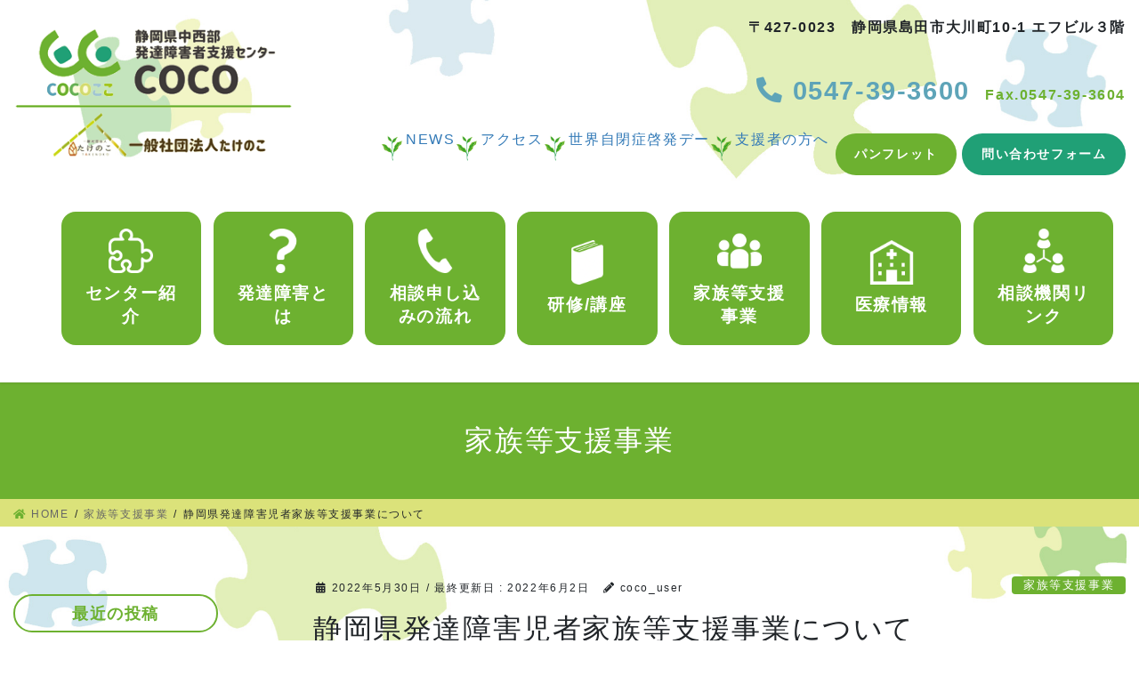

--- FILE ---
content_type: text/html; charset=UTF-8
request_url: https://shizuoka.takenoko.group/1599
body_size: 11467
content:
<!DOCTYPE html>
<html lang="ja">
<head>
<meta charset="utf-8">
<meta http-equiv="X-UA-Compatible" content="IE=edge">
<meta name="viewport" content="width=device-width, initial-scale=1">
<title>静岡県発達障害児者家族等支援事業について &#8211; 静岡県中西部発達障害者支援センター「COCO」</title>
<link rel='dns-prefetch' href='//s.w.org' />
<link rel="alternate" type="application/rss+xml" title="静岡県中西部発達障害者支援センター「COCO」 &raquo; フィード" href="https://shizuoka.takenoko.group/feed" />
<link rel="alternate" type="application/rss+xml" title="静岡県中西部発達障害者支援センター「COCO」 &raquo; コメントフィード" href="https://shizuoka.takenoko.group/comments/feed" />
<link rel="alternate" type="application/rss+xml" title="静岡県中西部発達障害者支援センター「COCO」 &raquo; 静岡県発達障害児者家族等支援事業について のコメントのフィード" href="https://shizuoka.takenoko.group/1599/feed" />
		<script type="text/javascript">
			window._wpemojiSettings = {"baseUrl":"https:\/\/s.w.org\/images\/core\/emoji\/12.0.0-1\/72x72\/","ext":".png","svgUrl":"https:\/\/s.w.org\/images\/core\/emoji\/12.0.0-1\/svg\/","svgExt":".svg","source":{"concatemoji":"https:\/\/shizuoka.takenoko.group\/wp-includes\/js\/wp-emoji-release.min.js?ver=5.3.20"}};
			!function(e,a,t){var n,r,o,i=a.createElement("canvas"),p=i.getContext&&i.getContext("2d");function s(e,t){var a=String.fromCharCode;p.clearRect(0,0,i.width,i.height),p.fillText(a.apply(this,e),0,0);e=i.toDataURL();return p.clearRect(0,0,i.width,i.height),p.fillText(a.apply(this,t),0,0),e===i.toDataURL()}function c(e){var t=a.createElement("script");t.src=e,t.defer=t.type="text/javascript",a.getElementsByTagName("head")[0].appendChild(t)}for(o=Array("flag","emoji"),t.supports={everything:!0,everythingExceptFlag:!0},r=0;r<o.length;r++)t.supports[o[r]]=function(e){if(!p||!p.fillText)return!1;switch(p.textBaseline="top",p.font="600 32px Arial",e){case"flag":return s([127987,65039,8205,9895,65039],[127987,65039,8203,9895,65039])?!1:!s([55356,56826,55356,56819],[55356,56826,8203,55356,56819])&&!s([55356,57332,56128,56423,56128,56418,56128,56421,56128,56430,56128,56423,56128,56447],[55356,57332,8203,56128,56423,8203,56128,56418,8203,56128,56421,8203,56128,56430,8203,56128,56423,8203,56128,56447]);case"emoji":return!s([55357,56424,55356,57342,8205,55358,56605,8205,55357,56424,55356,57340],[55357,56424,55356,57342,8203,55358,56605,8203,55357,56424,55356,57340])}return!1}(o[r]),t.supports.everything=t.supports.everything&&t.supports[o[r]],"flag"!==o[r]&&(t.supports.everythingExceptFlag=t.supports.everythingExceptFlag&&t.supports[o[r]]);t.supports.everythingExceptFlag=t.supports.everythingExceptFlag&&!t.supports.flag,t.DOMReady=!1,t.readyCallback=function(){t.DOMReady=!0},t.supports.everything||(n=function(){t.readyCallback()},a.addEventListener?(a.addEventListener("DOMContentLoaded",n,!1),e.addEventListener("load",n,!1)):(e.attachEvent("onload",n),a.attachEvent("onreadystatechange",function(){"complete"===a.readyState&&t.readyCallback()})),(n=t.source||{}).concatemoji?c(n.concatemoji):n.wpemoji&&n.twemoji&&(c(n.twemoji),c(n.wpemoji)))}(window,document,window._wpemojiSettings);
		</script>
		<style type="text/css">
img.wp-smiley,
img.emoji {
	display: inline !important;
	border: none !important;
	box-shadow: none !important;
	height: 1em !important;
	width: 1em !important;
	margin: 0 .07em !important;
	vertical-align: -0.1em !important;
	background: none !important;
	padding: 0 !important;
}
</style>
	<link rel='stylesheet' id='wp-block-library-css'  href='https://shizuoka.takenoko.group/wp-includes/css/dist/block-library/style.min.css?ver=5.3.20' type='text/css' media='all' />
<link rel='stylesheet' id='contact-form-7-css'  href='https://shizuoka.takenoko.group/wp-content/plugins/contact-form-7/includes/css/styles.css?ver=5.1.7' type='text/css' media='all' />
<link rel='stylesheet' id='bootstrap-4-style-css'  href='https://shizuoka.takenoko.group/wp-content/themes/lightning/library/bootstrap-4/css/bootstrap.min.css?ver=4.3.1' type='text/css' media='all' />
<link rel='stylesheet' id='lightning-design-style-css'  href='https://shizuoka.takenoko.group/wp-content/themes/lightning/design-skin/origin2/css/style.css?ver=9.0.3' type='text/css' media='all' />
<style id='lightning-design-style-inline-css' type='text/css'>
.tagcloud a:before { font-family: "Font Awesome 5 Free";content: "\f02b";font-weight: bold; }
.media .media-body .media-heading a:hover { color:#6db130; }@media (min-width: 768px){.gMenu > li:before,.gMenu > li.menu-item-has-children::after { border-bottom-color:#20a076 }.gMenu li li { background-color:#20a076 }.gMenu li li a:hover { background-color:#6db130; }} /* @media (min-width: 768px) */.page-header { background-color:#6db130; }h2,.mainSection-title { border-top-color:#6db130; }h3:after,.subSection-title:after { border-bottom-color:#6db130; }ul.page-numbers li span.page-numbers.current { background-color:#6db130; }.pager li > a { border-color:#6db130;color:#6db130;}.pager li > a:hover { background-color:#6db130;color:#fff;}.siteFooter { border-top-color:#6db130; }dt { border-left-color:#6db130; }
</style>
<link rel='stylesheet' id='lightning-common-style-css'  href='https://shizuoka.takenoko.group/wp-content/themes/lightning/assets/css/common.css?ver=9.0.3' type='text/css' media='all' />
<link rel='stylesheet' id='lightning-theme-style-css'  href='https://shizuoka.takenoko.group/wp-content/themes/lightning_child_sample/style.css?ver=9.0.3' type='text/css' media='all' />
<link rel='stylesheet' id='vk-font-awesome-css'  href='https://shizuoka.takenoko.group/wp-content/themes/lightning/inc/font-awesome/package/versions/5/css/all.min.css?ver=5.11.2' type='text/css' media='all' />
<script type='text/javascript' src='https://shizuoka.takenoko.group/wp-includes/js/jquery/jquery.js?ver=1.12.4-wp'></script>
<script type='text/javascript'>
;(function($,document,window){$(document).ready(function($){/* Add scroll recognition class */$(window).scroll(function () {var scroll = $(this).scrollTop();if ($(this).scrollTop() > 160) {$('body').addClass('header_scrolled');} else {$('body').removeClass('header_scrolled');}});});})(jQuery,document,window);
</script>
<script type='text/javascript' src='https://shizuoka.takenoko.group/wp-includes/js/jquery/jquery-migrate.min.js?ver=1.4.1'></script>
<link rel='https://api.w.org/' href='https://shizuoka.takenoko.group/wp-json/' />
<link rel="EditURI" type="application/rsd+xml" title="RSD" href="https://shizuoka.takenoko.group/xmlrpc.php?rsd" />
<link rel="wlwmanifest" type="application/wlwmanifest+xml" href="https://shizuoka.takenoko.group/wp-includes/wlwmanifest.xml" /> 
<link rel='prev' title='子育て応援アプリ「TOIRO」のご紹介' href='https://shizuoka.takenoko.group/1346' />
<link rel='next' title='「しんどいって言えない」あなたへ' href='https://shizuoka.takenoko.group/1609' />
<meta name="generator" content="WordPress 5.3.20" />
<link rel="canonical" href="https://shizuoka.takenoko.group/1599" />
<link rel='shortlink' href='https://shizuoka.takenoko.group/?p=1599' />
<link rel="alternate" type="application/json+oembed" href="https://shizuoka.takenoko.group/wp-json/oembed/1.0/embed?url=https%3A%2F%2Fshizuoka.takenoko.group%2F1599" />
<link rel="alternate" type="text/xml+oembed" href="https://shizuoka.takenoko.group/wp-json/oembed/1.0/embed?url=https%3A%2F%2Fshizuoka.takenoko.group%2F1599&#038;format=xml" />
<style id="lightning-color-custom-for-plugins" type="text/css">/* ltg theme common */.color_key_bg,.color_key_bg_hover:hover{background-color: #6db130;}.color_key_txt,.color_key_txt_hover:hover{color: #6db130;}.color_key_border,.color_key_border_hover:hover{border-color: #6db130;}.color_key_dark_bg,.color_key_dark_bg_hover:hover{background-color: #20a076;}.color_key_dark_txt,.color_key_dark_txt_hover:hover{color: #20a076;}.color_key_dark_border,.color_key_dark_border_hover:hover{border-color: #20a076;}</style><style id="lightning-common-style-custom" type="text/css">/* ltg common custom */ .bbp-submit-wrapper .button.submit,.woocommerce a.button.alt:hover,.woocommerce-product-search button:hover,.woocommerce button.button.alt { background-color:#20a076 ; }.bbp-submit-wrapper .button.submit:hover,.woocommerce a.button.alt,.woocommerce-product-search button,.woocommerce button.button.alt:hover { background-color:#6db130 ; }.woocommerce ul.product_list_widget li a:hover img { border-color:#6db130; }.veu_color_txt_key { color:#20a076 ; }.veu_color_bg_key { background-color:#20a076 ; }.veu_color_border_key { border-color:#20a076 ; }.btn-default { border-color:#6db130;color:#6db130;}.btn-default:focus,.btn-default:hover { border-color:#6db130;background-color: #6db130; }.btn-primary { background-color:#6db130;border-color:#20a076; }.btn-primary:focus,.btn-primary:hover { background-color:#20a076;border-color:#6db130; }</style><link rel="icon" href="https://shizuoka.takenoko.group/wp-content/uploads/2020/02/logo-1-150x150.jpg" sizes="32x32" />
<link rel="icon" href="https://shizuoka.takenoko.group/wp-content/uploads/2020/02/logo-1.jpg" sizes="192x192" />
<link rel="apple-touch-icon-precomposed" href="https://shizuoka.takenoko.group/wp-content/uploads/2020/02/logo-1.jpg" />
<meta name="msapplication-TileImage" content="https://shizuoka.takenoko.group/wp-content/uploads/2020/02/logo-1.jpg" />
		<style type="text/css" id="wp-custom-css">
			@import url(https://fonts.googleapis.com/earlyaccess/notosansjapanese.css);

body {
	font-family: "Noto Sans JP",sans-serif;
	letter-spacing: .1em;
}

.clearfix {
	zoom: 1;
}

.clearfix:after {
	content: "";
	display: block;
	clear: both;
}

.access_img img{
	border-radius: 1em;
}

/* a,
a:hover {
    color: #6db130;
} */

.green {
	color: #6db130;
}

.green02 {
	color: #20a076;
}

.blue {
	color: #5ea4b8;
}

.blue02 {
	color: #a2c6d3;
}

.bg_green {
	background-color: #6db130;
}

.bg_green02 {
	background-color: #20a076;
}

.bg_blue {
	background-color: #5ea4b8;
}

.bg_blue02 {
	background-color: #a2c6d3;
}

.bo_green {
	border-color: #6db130;
}

.bo_green02 {
	border-color: #20a076;
}

.bo_blue {
	border-color: #5ea4b8;
}

.bo_blue02 {
	border-color: #a2c6d3;
}

.navbar-brand img {
	max-height: 150px;
	margin-top: 0.3em;
	margin-bottom: 1em;
}

.siteHeader {
	background-image: url(/wp-content/uploads/header_bg03.jpg);
	background-size: cover;
	background-repeat: no-repeat;
	background-position: 50% 0;
}

.header_nav a {
	font-size:19px
}

.header_nav a img {
	display: block;
	width: 50px;
	margin: 0 auto;
	margin-bottom: 10px;
}

.cate_news{
	list-style: none;
}

.sp_none{
	display: inline-block
}

.header_info_nav {
	text-align: center;
}

.header_info {
	font-weight: bold;
}

.header_info .tel {
	font-size: 1.8rem;
}
.map{
	text-align: center;
}
#pages-4 li.page_item a {
	color: #6db130;
	border-bottom: 1px dashed #6db130;
}

#pages-4 li.page_item a:hover {
	text-decoration: none;
}

.vk-mobile-nav nav > ul {
    border-top: none;
}

.cate {
	float: right;
  background-color: #6db130;
	border-radius: 5px;
}

.cate a {
	
	font-size: .8rem;
	line-height: 1;
	padding: 4px 1em;
	color: #fff;
	text-decoration: none;
	
}

.category_btn{
		background-color: #6db130;
    border-radius: 2em;
    color: #fff;
    padding: 14px 1.8em;
    width: 8em;
    margin-left: 0.5em;
    text-align: center;
}

.vk-mobile-nav .global-nav a {
	text-align: center;
	margin: 0.7em 0;
}

.vk-mobile-nav .global-nav a,
.gMenu a {
	background-color: #6db130;
	border-radius: 2em;
	color: #fff;
	margin-left: 0.5em;
}
.news_list_link{
		background-color: #6db130;
    border-radius: 2em;
    color: #fff;
		padding: 14px 1.8em;
    width: 8em;
    margin-left: 0.5em;
		text-align: center
}

.vk-mobile-nav .global-nav li:nth-child(2) a,
.gMenu li:nth-child(2) a {
	background-color: #20a076;
}

.vk-mobile-nav .global-nav li:nth-child(3) a,
.gMenu li:nth-child(3) a {
	background-color: #5ea4b8;
}

.gMenu > li::before {
    border-bottom: none;
}

.right_btn{
	background-color: #20a076;
    padding: 14px 1.8em;
	border-radius: 2em;
    color: #fff;
	    margin-left: 50px;

}

.gMenu a:active, .gMenu a:focus, .gMenu a:hover, .header_nav li:hover{
    background-color: #77bf33;
		color: #fff;
}

.flowbox_info{
    border: 3px solid #d1da6a;
    background: #fff;
		border-radius: 1em;
    text-align: center;
    width: 100%;
	padding: 1.5em;
}


.vk-mobile-nav-menu-btn {
	background-color: #77bf33;
	border: none;
	border-radius: 50%;
}

.vk-mobile-nav-menu-btn.menu-open {
	background-color: #77bf33;
	border: none;
}

#nav_menu-4 ul {
	background-color: #6db130;
	border-radius: 1em;
	color: #fff;
	text-align: center;
	font-weight: 400;
	margin: 0.5em 0;
	font-weight: 700;
}

#nav_menu-4 ul li a {
	color: #fff;
	padding: 1em;
}

#nav_menu-4 ul li a:hover {
  text-decoration: none;
}

.widget .subSection-title {
	border: 2px solid #6db130;
	border-radius: 2em;
	text-align: center;
	color: #6db130;
	padding: 8px 0 6px;
	font-weight: bold;
}

.subSection-title::after {
    border-bottom: none;
}

.breadSection {
	background: #dbe27a;
	border: none;
}

.siteContent {
	background-image: url(/wp-content/uploads/siteContent_bg.jpg);
	background-size: contain;
	background-repeat: no-repeat;
	background-position: 50% 0;
}

.container {
  max-width: 1620px;
}

.page-header_pageTitle, h1.page-header_pageTitle:first-child {
    font-size: 1.5rem;
}

h2.title01 {
  border-top: none;
	border-bottom: none;
	text-align: center;
	font-size: 2.6rem;
	position: relative;
	margin:3em 0 0.5em;
	padding: 1em 0 .6em;
	font-weight: 400;
	background: url(/wp-content/uploads/2020/02/title_bg.png) 50% 0 no-repeat;
	background-size: 80px;
}

.accordion {
  width: 100%;
}

.accordion-open img , .accordion-box p img {
	height: 25px;
  margin-right: 30px;
}

/* inputのチェックボックスを非表示 */
.accordion-hidden {
  display: none;
}

/* 見出しボタン部分 */
.accordion-open {
  display: block;
  padding: 10px 80px 10px 10px;
  cursor: pointer;
	margin: 24px auto;
  position: relative;
	border-bottom: dotted 2px black;
	width: 85%
}

/* ＋アイコン */
.accordion-open::before,
.accordion-open::after {
  content: '';
  width: 15px;
  height: 1px;
  background: #000;
  position: absolute;
  top: 50%;
  right: 5%;
  transform: translateY(-50%);
}

/* アイコンのー */
.accordion-open::after {
  transform: translateY(-50%) rotate(90deg);
  transition: .5s;
}

.center{
	    margin-left: 190px;
}

/* アコーディオンが開いたらーに */
.accordion-hidden:checked+.accordion-open:after {
  transform: translateY(-50%) rotate(0);
}

/* アコーディオン中身部分 */
.accordion-inner {
  display: block;
  height: 0;
  overflow: hidden;
  padding: 0;
  opacity: 0;
  transition: 0.5s;
  /* 表示速度の設定 */
  cursor: pointer;
}

/* チェックボックスにチェックが入ったら中身部分を表示する */
.accordion-hidden:checked+.accordion-open+.accordion-inner {
  height: auto;
  opacity: 1;
  padding: 10px;
}

.accordion-box {
	    width: 85%;
    margin: 24px auto;
  display: block;
  height: 0;
  overflow: hidden;
  padding: 0;
  opacity: 0;
  transition: 1s;
}

.accordion-hidden:checked+.accordion-open+.accordion-box {
  height: auto;
  opacity: 1;
  padding: 10px;
}
.hattatu_img{
	text-align: center
}
h2.title01:first-child {
	margin-top: 0;
}

h3 {
	border: 2px solid #6db130;
	text-align: center;
	border-radius: 2em;
	color: #6db130;
	line-height: 1em;
	padding: 6px 0 4px;
}

h3::after {
	border-bottom: none;	
}

ul.list01 {
	padding: 0;
}

ul.list01 li {
	position: relative;
	padding: 0 0 0 1.5em;
	list-style-type: none;
}

ul.list01 li::before {
	position: absolute;
	content: "";
	top: 0.3em;
	left: 0;
	height: 1em;
	width: 1em;
	border-radius: 50%;
	background: #5ea4b8;
}

table.type01 thead {
	background: #d1da6a;
	text-align: center;
}

table.type01 th,
table.type01 td {
	border: 2px solid #6db130;
	padding: 0.3em
}

.center_arrow::before{
    content: "";
		width: 0;
		display: block;
    border-style: solid;
    border-width: 50px 20px 0 20px;
    border-color: #5ea4b8 transparent transparent transparent;
		margin: 15px auto;
	margin-top: -45px;
}

table.type01 tbody th {
	background: #e2edd7;
	text-align: center;
}

.siteFooter {
	border: none;
	background-color: #6db130;
	background-image: url(/wp-content/uploads/foooter_bg.jpg);
	background-repeat: no-repeat;
	background-size: contain;
	color: #fff;
}

footer .takenoko_banner {
	text-align: center;
	margin : 0 1em;
}

footer .takenoko_banner img {
	border-radius: 1em;
	max-width: 400px;
	width: 100%;
	height: auto;
} 

.copySection {
    border-top: none;
}

.card {
	border: 2px solid #6db130;
	border-radius: 10px;
}

.entry-meta_items a.btn {
	background-color: #6db130 !important;
}

.entry-meta-dataList dt {
	background-color: #6db130;
}

.vk_post_imgOuter_singleTermLabel {
	display: none;
}

.postNextPrev_label {
	color: #6db130;
}

.entry-header {
    margin-bottom: 1.5rem;
    position: relative;
    border-bottom: 2px dashed #6db130;
}

/* .entry-body{
	text-align: center;
} */

li#panHome i {
	color: #6db130;
}

.media {
    border-bottom: 2px dashed #6db130;
}

body.page-id-393 .page-header {
	background-color: #20a076;
}

body.page-id-397 .page-header {
	background-color: #5ea4b8;
}

/*toppage*/
a.top_banner {
  display: table;
  margin: 0 auto 2em;
  padding: 0.7em 1.5em;
  text-align: center;
  background: #5ea4b8;
  color: #fff;
	border-radius: 1em;
	font-size: 1.1em;
}

a.top_banner:hover {
	text-decoration: none;
	background: #6fb2c4;
}

a.top_banner p {
	font-size: 1.3em;
	font-weight: 600;
	margin-bottom: 0.5em;
}

.top_catch {
	text-align: center;
	border: none;
	font-size: 1.5rem;
	font-weight: bold;
}

.top_catch span {
	font-size: 1.1em;
}

.area_map {
	margin: 0
}

.area_map .wp-block-media-text__content {
	padding: 0;
}

ul.news_list {
	padding: 0;
}

ul.news_list li {
	clear: both;
	list-style: none;
	padding: 1em 0 1em;
	border-bottom: 2px dashed #5ea4b8;
}

ul.news_list li p {
	margin: 0;
}

ul.news_list li .title a {
	color: #5ea4b8;
	font-weight: bold;
}

ul.news_list li .thumbnail {
	float: left;
	padding-right:1em;
	max-width: 40%;
}

ul.news_list li .thumbnail img {
	border-radius: 1em;
}

a.more {
	background-color: #5ea4b8;
	border-radius: 2em;
	color: #fff;
	text-align: center;
	padding: 0 1em;
	text-decoration: none;
}

.about_logo {
	margin-top: 5em;
	border: 2px solid #6db130;
	padding: 1em;
	border-radius: 1em;
	min-height: 19em;
}

.about_logo p.green {
	font-size: 1.4em;
	font-weight: bold;
}

.catch br {
	display: none;
}



.btn-primary {
	border: none;
}

.photo_gallery img {
	border-radius: 1em;
}

.photo_gallery figcaption {
	border-radius: 0 0 1em 1em;	
}

/*flow*/
.flexbox {
	display:flex;
	flex-wrap: wrap;
	justify-content: space-between;
	position: relative;
	margin-bottom: 50px;
}

p.flowbox {
	padding: 0.5em;
	background :#d1da6a;
	border-radius: 1em;
	text-align: center;
	width: 100%;
}

.flexbox .top_arrow {
	position: relative;
	width: 70%;
}

.test img{
    height: 29px;
    margin: auto;
    margin-right: 3px;
}

.test a{
	display: inline-flex;
  align-items: center;
	text-decoration: none;
}

.header_nav  ul li{
	list-style: none;
	display: flex;
	background-color: #6db130;
	border-radius: 1em;
	color: #fff;
	width: 13%;
	align-items: center;
	text-align: center;
	font-weight: 400;
	margin: 0.5em 0;
	font-weight: 700;
	justify-content: space-evenly;
}

.header_nav  ul{
		display: flex;
	    justify-content: space-evenly;
	
}

.header_nav  ul li a{
		color: #fff;
    padding: 1em;
}


.flexbox .top_arrow::before {
	display: block;
	content:"";
	width: 0;
	height: 0;
	border-style: solid;
	border-width: 50px 20px 0 20px;
	border-color: #5ea4b8 transparent 	transparent transparent;
	position: absolute;
	left: 50%;
	top: 0;
	margin-left: -20px;
}

.flexbox .top_arrow p.flowbox {
	margin-top: 70px;
	border: 3px solid #d1da6a;
	background: #fff;
}

.flexbox .big_arrow {
	position: relative;
	width: 30%;
}

.flexbox .big_arrow::before {
	display: block;
	content:"";
	width: 0;
	height: 0;
	border-style: solid;
	border-width: 150px 30px 0 30px;
	border-color: #5ea4b8 transparent transparent transparent;

	
	position: absolute;
	left: 50%;
	top: 0;
	margin-left: -30px;
}

/*link*/
ul.link_list li {
	margin-bottom: 2em;
}

ul.link_list li a {
	font-weight: 600;
	font-size: 1.1em;	
}

.medical_search_button a {
	margin:2em 0 3em;
	font-size: 20px;
	border-radius:30px;
}

.medical_search_button a:hover {
	text-decoration: none;
	opacity:0.9;
}


@media (min-width:576px) {
.siteHeader {
	background-image: url(/wp-content/uploads/header_bg02.jpg);
}
		
.header_info_nav .header_info br {
 display: none;
}
	
.page-header_pageTitle, h1.page-header_pageTitle:first-child {
  font-size: 2rem;
	margin: 1.5em 0;
}
	
h2.title01 {
	margin:3em 0 1em;
}

p.facility_intro {
	text-align: center;
	font-size: 1.1em;
}	
	
}

@media (min-width:992px) {
.siteHeader {
	background-image: url(/wp-content/uploads/header_bg01.jpg);
	background-size: contain;
}
	
.right {
	float: right;
}

table.type01 th {
	font-size:1.1em;
}
	
table.type01 thead td {
	font-size:1.1em;
}
	
table.type01 th,
table.type01 td {
	padding: 1em 2em;
}
	
/* .header_scrolled.admin-bar .gMenu_outer {
		top:0;
} */
	
.navbar-brand img {
	margin-bottom: 0;
}

aside.widget,
#pages-3 ul {
	max-width: 230px;
}
	
.header_info {
	padding: 0 0 0.5em;
}
	
.header_info p{
	margin: 0 0 0.3em;
}
	
/* .header_scrolled .gMenu_outer {
	position: relative;
} */
	
.sideSection-col-two {
    width: calc(100% - 73.66667% - 3rem);
	padding-top: 20px;	
}
	
.mainSection-col-two {
    width: 73.66667%;
}

a.top_banner p br {
	display: none;
}	

.top_catch {
	font-size: 2.5rem;
}
	
.service_img {
	margin-bottom: 100px;
}

h3 {
		font-size: 1.8rem;
}
.catch {
	font-size: 2.1rem;
	text-align: center;		
}
	
.catch br {
	display: inline;
}
	
.medical_search_button a {
	font-size: 30px;
}
	
}
@media (min-width:1200px) {
.header_info_nav {
	float: right;
	text-align: right;
}
	.test p{
	margin-top: revert;
   text-align: center;
}

.test{
	display: flex;
  justify-content: space-around;
}
}

@media (max-width:900px){
	.header_nav ul{
	flex-direction: column;
}
	
	.sp_none{
	display: none;
}
	
	.right_btn{
		display: block;
		margin: 0;

	}
	
.header_nav ul li{
		width: auto;
}
}		</style>
		
</head>
<body class="post-template-default single single-post postid-1599 single-format-standard sidebar-fix bootstrap4 device-pc fa_v5_css">
<a class="skip-link screen-reader-text" href="#main">コンテンツに移動</a>
<a class="skip-link screen-reader-text" href="#main">ナビゲーションに移動</a>
<header class="siteHeader">
		<div class="container siteHeadContainer">
    
		<div class="navbar-header">
						<p class="navbar-brand siteHeader_logo">
			<a href="https://shizuoka.takenoko.group/">
				<span><img src="https://shizuoka.takenoko.group/wp-content/uploads/2020/04/logo02.png" alt="静岡県中西部発達障害者支援センター「COCO」" /></span>
			</a>
			</p>
                                		</div>
        <div class="header_info_nav">
            <div class="header_info">
                <p class="address">〒427-0023　<br>静岡県島田市大川町10-1 エフビル３階</p>
                <p><span class="tel blue"><i class="fas fa-phone-alt"></i></i> 0547-39-3600</span><br>　<span class="green">Fax.0547-39-3604</span></p>
            </div>
                
			<div id="gMenu_outer" class="gMenu_outer"><nav class="menu-%e3%83%98%e3%83%83%e3%83%80%e3%83%bc%e3%83%8a%e3%83%93-container"><ul id="menu-%e3%83%98%e3%83%83%e3%83%80%e3%83%bc%e3%83%8a%e3%83%93" class="menu gMenu vk-menu-acc"><li id="menu-item-21" class="menu-item menu-item-type-custom menu-item-object-custom"><a href="/wp-content/uploads/2020/02/pamphlet.pdf"><strong class="gMenu_name">パンフレット</strong></a></li>
<li id="menu-item-403" class="menu-item menu-item-type-post_type menu-item-object-page"><a href="https://shizuoka.takenoko.group/form01"><strong class="gMenu_name">問い合わせフォーム</strong></a></li>
</ul></nav></div>
			<div class="test">
				<a href="https://shizuoka.takenoko.group/news-daily">
					<img src="https://shizuoka.takenoko.group/wp-content/uploads/vegetable_chaba.png" alt="茶葉">
					<p>
						NEWS
					</p>
				</a>
				<a href="https://shizuoka.takenoko.group/access">
					<img src="https://shizuoka.takenoko.group/wp-content/uploads/vegetable_chaba.png" alt="茶葉">
					<p>
						アクセス
					</p>
				</a>
				<a href="https://shizuoka.takenoko.group/category/%e4%b8%96%e7%95%8c%e8%87%aa%e9%96%89%e7%97%87%e5%95%93%e7%99%ba%e3%83%87%e3%83%bc">
					<img src="https://shizuoka.takenoko.group/wp-content/uploads/vegetable_chaba.png" alt="茶葉">
					<p>
						世界自閉症啓発デー
					</p>
				</a>
				<a href="https://shizuoka.takenoko.group/supporter">
					<img src="https://shizuoka.takenoko.group/wp-content/uploads/vegetable_chaba.png" alt="茶葉">
					<p>
						支援者の方へ
					</p>
				</a>
			</div>
		</div>
	<div class="clearfix">
	</div>
	<div class="header_nav">
		<ul>
			<li><a href="https://shizuoka.takenoko.group/service"><img src="https://shizuoka.takenoko.group/wp-content/uploads/パズルピースのアイコン-1.png" alt=""センター紹介>センター紹介</a></li>
			<li><a href="https://shizuoka.takenoko.group/about"><img src="https://shizuoka.takenoko.group/wp-content/uploads/クエスチョンマーク-1.png" alt=""発達障害とは>発達障害とは</a></li>
			<li><a href="https://shizuoka.takenoko.group/flow"><img src="https://shizuoka.takenoko.group/wp-content/uploads/電話の受話器のアイコン素材.png" alt="相談申し込みの流れ">相談申し込みの流れ</a></li>
			<li><a href="https://shizuoka.takenoko.group/category/研修-講座"><img src="https://shizuoka.takenoko.group/wp-content/uploads/本の無料アイコン素材.png" alt=""研修/講座>研修/講座</a></li>
			<li><a href="https://shizuoka.takenoko.group/support-family"><img src="https://shizuoka.takenoko.group/wp-content/uploads/SNS人物アイコン.png" alt=""家族等支援事業>家族等支援事業</a></li>
			<li><a href="https://www.shizuoka-dd-med.jp/" target="_blank" rel="noopener noreferrer"><img src="https://shizuoka.takenoko.group/wp-content/uploads/病院のアイコン素材.png" alt=""医療情報>医療情報</a></li>
			<li><a href="https://shizuoka.takenoko.group/medicalinfo"><img src="https://shizuoka.takenoko.group/wp-content/uploads/人脈アイコン1.png" alt=""相談機関リンク>相談機関リンク</a></li>
		</ul>
	</div>
		
	</header>

<div class="section page-header"><div class="container"><div class="row"><div class="col-md-12">
<div class="page-header_pageTitle">
家族等支援事業</div>
</div></div></div></div><!-- [ /.page-header ] -->
<!-- [ .breadSection ] -->
<div class="section breadSection">
<div class="container">
<div class="row">
<ol class="breadcrumb" itemtype="http://schema.org/BreadcrumbList"><li id="panHome" itemprop="itemListElement" itemscope itemtype="http://schema.org/ListItem"><a itemprop="item" href="https://shizuoka.takenoko.group/"><span itemprop="name"><i class="fa fa-home"></i> HOME</span></a></li><li itemprop="itemListElement" itemscope itemtype="http://schema.org/ListItem"><a itemprop="item" href="https://shizuoka.takenoko.group/category/%e5%ae%b6%e6%97%8f%e7%ad%89%e6%94%af%e6%8f%b4%e4%ba%8b%e6%a5%ad"><span itemprop="name">家族等支援事業</span></a></li><li><span>静岡県発達障害児者家族等支援事業について</span></li></ol>
</div>
</div>
</div>
<!-- [ /.breadSection ] -->
<div class="section siteContent">
<div class="container">
<div class="row">
<div class="col mainSection mainSection-col-two mainSection-pos-right" id="main" role="main">

		<article id="post-1599" class="post-1599 post type-post status-publish format-standard has-post-thumbnail hentry category-11">
		<header class="entry-header">
			<div class="entry-meta">


<span class="published entry-meta_items">2022年5月30日</span>

<span class="entry-meta_items entry-meta_updated">/ 最終更新日 : <span class="updated">2022年6月2日</span></span>


	
	<span class="vcard author entry-meta_items entry-meta_items_author"><span class="fn">coco_user</span></span>



<span class="entry-meta_items entry-meta_items_term"><a href="https://shizuoka.takenoko.group/category/%e5%ae%b6%e6%97%8f%e7%ad%89%e6%94%af%e6%8f%b4%e4%ba%8b%e6%a5%ad" class="btn btn-xs btn-primary entry-meta_items_term_button" style="background-color:#999999;border:none;">家族等支援事業</a></span>
</div>
			<h1 class="entry-title">静岡県発達障害児者家族等支援事業について</h1>
		</header>

			
			<div class="entry-body">
				
<p>　発達障害児の子育て経験のある親であって、その育児経験を活かし、同じように発達障害児を育てる親の相談を行うペアレントメンターの養成や、発達障害児をもつ保護者や本人同士等が集まり、お互いの悩みの相談や情報交換を行うピアサポートの支援及びピアサポート支援者の養成を行っていきます。</p>



<p>　詳しくは活用の手引きをご覧ください。</p>



<p></p>



<div class="wp-block-file"><a href="https://shizuoka.takenoko.group/wp-content/uploads/家族等支援事業ガイドブック素案ver5校正.pdf">静岡県発達障害児者家族等支援事業～活用の手引き～</a><a href="https://shizuoka.takenoko.group/wp-content/uploads/家族等支援事業ガイドブック素案ver5校正.pdf" class="wp-block-file__button" download>ダウンロード</a></div>



<p>　</p>
			</div>

			
			<div class="entry-footer">

				
				<div class="entry-meta-dataList"><dl><dt>カテゴリー</dt><dd><a href="https://shizuoka.takenoko.group/category/%e5%ae%b6%e6%97%8f%e7%ad%89%e6%94%af%e6%8f%b4%e4%ba%8b%e6%a5%ad">家族等支援事業</a></dd></dl></div>
			</div><!-- [ /.entry-footer ] -->

						
<div id="comments" class="comments-area">

	
	
	
	
</div><!-- #comments -->
			
	</article>

	

	<div class="vk_posts postNextPrev">

		<div id="post-1346" class="vk_post card card-post card-horizontal card-sm vk_post-col-md-6 post-1599 post type-post status-publish format-standard has-post-thumbnail hentry category-11"><div class="row no-gutters card-horizontal-inner-row"><div class="col-5 card-img-outer"><div class="vk_post_imgOuter" style="background-image:url(https://shizuoka.takenoko.group/wp-content/uploads/2020/02/logo-1.jpg)"><a href="https://shizuoka.takenoko.group/1346"><div class="card-img-overlay"><span class="vk_post_imgOuter_singleTermLabel" style="color:#fff;background-color:#999999">お知らせ</span></div><img width="300" height="260" src="https://shizuoka.takenoko.group/wp-content/uploads/2020/02/logo-1-300x260.jpg" class="vk_post_imgOuter_img card-img card-img-use-bg wp-post-image" alt="" /></a></div><!-- [ /.vk_post_imgOuter ] --></div><!-- /.col --><div class="col-7"><div class="vk_post_body card-body"><p class="postNextPrev_label">前の記事</p><h5 class="vk_post_title card-title"><a href="https://shizuoka.takenoko.group/1346">子育て応援アプリ「TOIRO」のご紹介</a></h5><div class="vk_post_date card-date published">2022年5月26日</div></div><!-- [ /.card-body ] --></div><!-- /.col --></div><!-- [ /.row ] --></div><!-- [ /.card ] -->
		<div id="post-1609" class="vk_post card card-post card-horizontal card-sm vk_post-col-md-6 card-horizontal-reverse postNextPrev_next post-1599 post type-post status-publish format-standard has-post-thumbnail hentry category-11"><div class="row no-gutters card-horizontal-inner-row"><div class="col-5 card-img-outer"><div class="vk_post_imgOuter" style="background-image:url(https://shizuoka.takenoko.group/wp-content/uploads/2020/02/logo-1.jpg)"><a href="https://shizuoka.takenoko.group/1609"><div class="card-img-overlay"><span class="vk_post_imgOuter_singleTermLabel" style="color:#fff;background-color:#999999">新型コロナウイルス対策</span></div><img width="300" height="260" src="https://shizuoka.takenoko.group/wp-content/uploads/2020/02/logo-1-300x260.jpg" class="vk_post_imgOuter_img card-img card-img-use-bg wp-post-image" alt="" /></a></div><!-- [ /.vk_post_imgOuter ] --></div><!-- /.col --><div class="col-7"><div class="vk_post_body card-body"><p class="postNextPrev_label">次の記事</p><h5 class="vk_post_title card-title"><a href="https://shizuoka.takenoko.group/1609">「しんどいって言えない」あなたへ</a></h5><div class="vk_post_date card-date published">2022年7月4日</div></div><!-- [ /.card-body ] --></div><!-- /.col --></div><!-- [ /.row ] --></div><!-- [ /.card ] -->
		</div>
	</div><!-- [ /.mainSection ] -->

	<div class="col subSection sideSection sideSection-col-two sideSection-pos-left">
	

<aside class="widget">
<h1 class="subSection-title">最近の投稿</h1>

  <div class="media">

	
	  <div class="media-left postList_thumbnail">
		<a href="https://shizuoka.takenoko.group/2760">
		<img width="150" height="150" src="https://shizuoka.takenoko.group/wp-content/uploads/logo-1-150x150.jpg" class="attachment-thumbnail size-thumbnail wp-post-image" alt="" />		</a>
	  </div>

	
	<div class="media-body">
	  <h4 class="media-heading"><a href="https://shizuoka.takenoko.group/2760">令和７年ふじのくに発達ピアサポーター養成研修～居場所「ふじてら」～</a></h4>
	  <div class="published entry-meta_items">2025年12月1日</div>
	</div>
  </div>


  <div class="media">

	
	  <div class="media-left postList_thumbnail">
		<a href="https://shizuoka.takenoko.group/2765">
		<img width="150" height="150" src="https://shizuoka.takenoko.group/wp-content/uploads/logo-1-150x150.jpg" class="attachment-thumbnail size-thumbnail wp-post-image" alt="" />		</a>
	  </div>

	
	<div class="media-body">
	  <h4 class="media-heading"><a href="https://shizuoka.takenoko.group/2765">磐田市発達支援講演会が開催されました</a></h4>
	  <div class="published entry-meta_items">2025年12月1日</div>
	</div>
  </div>


  <div class="media">

	
	  <div class="media-left postList_thumbnail">
		<a href="https://shizuoka.takenoko.group/2778">
		<img width="150" height="150" src="https://shizuoka.takenoko.group/wp-content/uploads/logo-1-150x150.jpg" class="attachment-thumbnail size-thumbnail wp-post-image" alt="" />		</a>
	  </div>

	
	<div class="media-body">
	  <h4 class="media-heading"><a href="https://shizuoka.takenoko.group/2778">ペアレントメンター研修会の報告</a></h4>
	  <div class="published entry-meta_items">2025年12月1日</div>
	</div>
  </div>


  <div class="media">

	
	  <div class="media-left postList_thumbnail">
		<a href="https://shizuoka.takenoko.group/2757">
		<img width="150" height="150" src="https://shizuoka.takenoko.group/wp-content/uploads/logo-1-150x150.jpg" class="attachment-thumbnail size-thumbnail wp-post-image" alt="" />		</a>
	  </div>

	
	<div class="media-body">
	  <h4 class="media-heading"><a href="https://shizuoka.takenoko.group/2757">令和７年ふじのくに発達ピアサポーター養成研修～藤枝市放課後児童クラブ指導員研修会～</a></h4>
	  <div class="published entry-meta_items">2025年12月1日</div>
	</div>
  </div>


  <div class="media">

	
	  <div class="media-left postList_thumbnail">
		<a href="https://shizuoka.takenoko.group/2717">
		<img width="150" height="150" src="https://shizuoka.takenoko.group/wp-content/uploads/logo-1-150x150.jpg" class="attachment-thumbnail size-thumbnail wp-post-image" alt="" />		</a>
	  </div>

	
	<div class="media-body">
	  <h4 class="media-heading"><a href="https://shizuoka.takenoko.group/2717">令和７年度 第１回 静岡県中西部発達障害者支援センター連絡協議会について</a></h4>
	  <div class="published entry-meta_items">2025年9月29日</div>
	</div>
  </div>


  <div class="media">

	
	  <div class="media-left postList_thumbnail">
		<a href="https://shizuoka.takenoko.group/2715">
		<img width="150" height="150" src="https://shizuoka.takenoko.group/wp-content/uploads/logo-1-150x150.jpg" class="attachment-thumbnail size-thumbnail wp-post-image" alt="" />		</a>
	  </div>

	
	<div class="media-body">
	  <h4 class="media-heading"><a href="https://shizuoka.takenoko.group/2715">令和７年度 支援を要する生徒／学生支援連携連絡会を開催しました。</a></h4>
	  <div class="published entry-meta_items">2025年9月29日</div>
	</div>
  </div>


  <div class="media">

	
	  <div class="media-left postList_thumbnail">
		<a href="https://shizuoka.takenoko.group/2721">
		<img width="150" height="150" src="https://shizuoka.takenoko.group/wp-content/uploads/logo-1-150x150.jpg" class="attachment-thumbnail size-thumbnail wp-post-image" alt="" />		</a>
	  </div>

	
	<div class="media-body">
	  <h4 class="media-heading"><a href="https://shizuoka.takenoko.group/2721">地域支援研修を実施しました</a></h4>
	  <div class="published entry-meta_items">2025年9月29日</div>
	</div>
  </div>


  <div class="media">

	
	  <div class="media-left postList_thumbnail">
		<a href="https://shizuoka.takenoko.group/2687">
		<img width="150" height="150" src="https://shizuoka.takenoko.group/wp-content/uploads/2020/02/logo-1-150x150.jpg" class="attachment-thumbnail size-thumbnail wp-post-image" alt="" />		</a>
	  </div>

	
	<div class="media-body">
	  <h4 class="media-heading"><a href="https://shizuoka.takenoko.group/2687">保護中: 地域支援研修　講義資料</a></h4>
	  <div class="published entry-meta_items">2025年7月15日</div>
	</div>
  </div>


  <div class="media">

	
	  <div class="media-left postList_thumbnail">
		<a href="https://shizuoka.takenoko.group/2679">
		<img width="150" height="150" src="https://shizuoka.takenoko.group/wp-content/uploads/logo-1-150x150.jpg" class="attachment-thumbnail size-thumbnail wp-post-image" alt="" />		</a>
	  </div>

	
	<div class="media-body">
	  <h4 class="media-heading"><a href="https://shizuoka.takenoko.group/2679">【支援者向け研修のお知らせ】「こどもの発達を支える施策と体制～さらなる支援システムの構築に向けて～」</a></h4>
	  <div class="published entry-meta_items">2025年6月30日</div>
	</div>
  </div>


  <div class="media">

	
	  <div class="media-left postList_thumbnail">
		<a href="https://shizuoka.takenoko.group/2672">
		<img width="150" height="150" src="https://shizuoka.takenoko.group/wp-content/uploads/logo-1-150x150.jpg" class="attachment-thumbnail size-thumbnail wp-post-image" alt="" />		</a>
	  </div>

	
	<div class="media-body">
	  <h4 class="media-heading"><a href="https://shizuoka.takenoko.group/2672">【研修案内】高等学校等・高等教育機関における支援を要する生徒/学生支援連携連絡会</a></h4>
	  <div class="published entry-meta_items">2025年6月16日</div>
	</div>
  </div>

</aside>

<aside class="widget widget_categories widget_link_list">
<nav class="localNav">
<h1 class="subSection-title">カテゴリー</h1>
<ul>
		<li class="cat-item cat-item-3"><a href="https://shizuoka.takenoko.group/category/news">お知らせ</a>
</li>
	<li class="cat-item cat-item-13"><a href="https://shizuoka.takenoko.group/category/%e3%83%94%e3%82%a2%e3%82%b5%e3%83%9d%e3%83%bc%e3%82%bf%e3%83%bc%e9%a4%8a%e6%88%90%e7%a0%94%e4%bf%ae">ピアサポーター養成研修</a>
</li>
	<li class="cat-item cat-item-12"><a href="https://shizuoka.takenoko.group/category/%e3%83%9a%e3%82%a2%e3%83%ac%e3%83%b3%e3%83%88%e3%83%a1%e3%83%b3%e3%82%bf%e3%83%bc%e4%ba%8b%e6%a5%ad">ペアレントメンター事業</a>
</li>
	<li class="cat-item cat-item-8"><a href="https://shizuoka.takenoko.group/category/%e4%b8%96%e7%95%8c%e8%87%aa%e9%96%89%e7%97%87%e5%95%93%e7%99%ba%e3%83%87%e3%83%bc">世界自閉症啓発デー</a>
</li>
	<li class="cat-item cat-item-11"><a href="https://shizuoka.takenoko.group/category/%e5%ae%b6%e6%97%8f%e7%ad%89%e6%94%af%e6%8f%b4%e4%ba%8b%e6%a5%ad">家族等支援事業</a>
</li>
	<li class="cat-item cat-item-6"><a href="https://shizuoka.takenoko.group/category/%e6%96%b0%e5%9e%8b%e3%82%b3%e3%83%ad%e3%83%8a%e3%82%a6%e3%82%a4%e3%83%ab%e3%82%b9%e5%af%be%e7%ad%96">新型コロナウイルス対策</a>
</li>
	<li class="cat-item cat-item-7"><a href="https://shizuoka.takenoko.group/category/%e7%a0%94%e4%bf%ae-%e8%ac%9b%e5%ba%a7">研修/講座</a>
</li>
</ul>
</nav>
</aside>

<aside class="widget widget_archive widget_link_list">
<nav class="localNav">
<h1 class="subSection-title">アーカイブ</h1>
<ul>
		<li><a href='https://shizuoka.takenoko.group/date/2025/12'>2025年12月</a></li>
	<li><a href='https://shizuoka.takenoko.group/date/2025/09'>2025年9月</a></li>
	<li><a href='https://shizuoka.takenoko.group/date/2025/07'>2025年7月</a></li>
	<li><a href='https://shizuoka.takenoko.group/date/2025/06'>2025年6月</a></li>
	<li><a href='https://shizuoka.takenoko.group/date/2025/05'>2025年5月</a></li>
	<li><a href='https://shizuoka.takenoko.group/date/2025/04'>2025年4月</a></li>
	<li><a href='https://shizuoka.takenoko.group/date/2025/03'>2025年3月</a></li>
	<li><a href='https://shizuoka.takenoko.group/date/2025/01'>2025年1月</a></li>
	<li><a href='https://shizuoka.takenoko.group/date/2024/09'>2024年9月</a></li>
	<li><a href='https://shizuoka.takenoko.group/date/2024/08'>2024年8月</a></li>
	<li><a href='https://shizuoka.takenoko.group/date/2024/07'>2024年7月</a></li>
	<li><a href='https://shizuoka.takenoko.group/date/2024/05'>2024年5月</a></li>
	<li><a href='https://shizuoka.takenoko.group/date/2024/04'>2024年4月</a></li>
	<li><a href='https://shizuoka.takenoko.group/date/2024/03'>2024年3月</a></li>
	<li><a href='https://shizuoka.takenoko.group/date/2023/12'>2023年12月</a></li>
	<li><a href='https://shizuoka.takenoko.group/date/2023/11'>2023年11月</a></li>
	<li><a href='https://shizuoka.takenoko.group/date/2023/06'>2023年6月</a></li>
	<li><a href='https://shizuoka.takenoko.group/date/2023/05'>2023年5月</a></li>
	<li><a href='https://shizuoka.takenoko.group/date/2023/04'>2023年4月</a></li>
	<li><a href='https://shizuoka.takenoko.group/date/2023/03'>2023年3月</a></li>
	<li><a href='https://shizuoka.takenoko.group/date/2022/12'>2022年12月</a></li>
	<li><a href='https://shizuoka.takenoko.group/date/2022/11'>2022年11月</a></li>
	<li><a href='https://shizuoka.takenoko.group/date/2022/07'>2022年7月</a></li>
	<li><a href='https://shizuoka.takenoko.group/date/2022/05'>2022年5月</a></li>
	<li><a href='https://shizuoka.takenoko.group/date/2022/04'>2022年4月</a></li>
	<li><a href='https://shizuoka.takenoko.group/date/2022/03'>2022年3月</a></li>
	<li><a href='https://shizuoka.takenoko.group/date/2022/01'>2022年1月</a></li>
	<li><a href='https://shizuoka.takenoko.group/date/2021/12'>2021年12月</a></li>
	<li><a href='https://shizuoka.takenoko.group/date/2021/11'>2021年11月</a></li>
	<li><a href='https://shizuoka.takenoko.group/date/2021/10'>2021年10月</a></li>
	<li><a href='https://shizuoka.takenoko.group/date/2021/09'>2021年9月</a></li>
	<li><a href='https://shizuoka.takenoko.group/date/2021/08'>2021年8月</a></li>
	<li><a href='https://shizuoka.takenoko.group/date/2021/07'>2021年7月</a></li>
	<li><a href='https://shizuoka.takenoko.group/date/2021/04'>2021年4月</a></li>
	<li><a href='https://shizuoka.takenoko.group/date/2021/03'>2021年3月</a></li>
	<li><a href='https://shizuoka.takenoko.group/date/2020/12'>2020年12月</a></li>
	<li><a href='https://shizuoka.takenoko.group/date/2020/11'>2020年11月</a></li>
	<li><a href='https://shizuoka.takenoko.group/date/2020/10'>2020年10月</a></li>
	<li><a href='https://shizuoka.takenoko.group/date/2020/08'>2020年8月</a></li>
	<li><a href='https://shizuoka.takenoko.group/date/2020/07'>2020年7月</a></li>
	<li><a href='https://shizuoka.takenoko.group/date/2020/05'>2020年5月</a></li>
	<li><a href='https://shizuoka.takenoko.group/date/2020/04'>2020年4月</a></li>
	<li><a href='https://shizuoka.takenoko.group/date/2020/02'>2020年2月</a></li>
</ul>
</nav>
</aside>

	</div><!-- [ /.subSection ] -->

</div><!-- [ /.row ] -->
</div><!-- [ /.container ] -->
</div><!-- [ /.siteContent ] -->


<footer class="section siteFooter">
	<div class="footerMenu">
	   <div class="container">
					</div>
	</div>
	<div class="container sectionBox">
		<div class="row ">
			<div class="col-md-4"></div><div class="col-md-4"></div><div class="col-md-4"></div>		</div>
	</div>

	<div class="takenoko_banner"><a href="https://takenoko.group/" target="_blank"><img src="/wp-content/uploads/2020/02/takenoko_banner.jpg"></a></div>
	
	<div class="container sectionBox copySection text-center">
			Copyright &copy; 静岡県中西部発達障害者支援センター「COCO」 All Rights Reserved.
	</div>
</footer>
<div class="vk-mobile-nav-menu-btn">MENU</div><div class="vk-mobile-nav"><nav class="global-nav"><ul id="menu-%e3%83%98%e3%83%83%e3%83%80%e3%83%bc%e3%83%8a%e3%83%93-1" class="vk-menu-acc  menu"><li id="menu-item-21" class="menu-item menu-item-type-custom menu-item-object-custom menu-item-21"><a href="/wp-content/uploads/2020/02/pamphlet.pdf">パンフレット</a></li>
<li id="menu-item-403" class="menu-item menu-item-type-post_type menu-item-object-page menu-item-403"><a href="https://shizuoka.takenoko.group/form01">問い合わせフォーム</a></li>
</ul></nav></div><script type='text/javascript'>
/* <![CDATA[ */
var wpcf7 = {"apiSettings":{"root":"https:\/\/shizuoka.takenoko.group\/wp-json\/contact-form-7\/v1","namespace":"contact-form-7\/v1"}};
/* ]]> */
</script>
<script type='text/javascript' src='https://shizuoka.takenoko.group/wp-content/plugins/contact-form-7/includes/js/scripts.js?ver=5.1.7'></script>
<script type='text/javascript' src='https://shizuoka.takenoko.group/wp-content/themes/lightning/assets/js/lightning.min.js?ver=9.0.3'></script>
<script type='text/javascript' src='https://shizuoka.takenoko.group/wp-content/themes/lightning/library/bootstrap-4/js/bootstrap.min.js?ver=4.3.1'></script>
<script type='text/javascript' src='https://shizuoka.takenoko.group/wp-includes/js/wp-embed.min.js?ver=5.3.20'></script>
</body>
</html>


--- FILE ---
content_type: text/css
request_url: https://shizuoka.takenoko.group/wp-content/themes/lightning/design-skin/origin2/css/style.css?ver=9.0.3
body_size: 7937
content:
body, html {
  font-size: 14px
}

body {
  font-family: "メイリオ", Meiryo, "Hiragino Kaku Gothic Pro", "ヒラギノ角ゴ Pro W3", Hiragino Sans, "Noto Sans JP", sans-serif;
  -ms-word-wrap: break-word;
  word-wrap: break-word
}

img {
  max-width: 100%;
  height: auto
}

img {
  max-width: 100%;
  height: auto
}

p {
  line-height: 1.7;
  margin-bottom: 1.2em
}

em {
  font-weight: 700;
  font-style: italic!important;
  font-family: "ＭＳ Ｐゴシック", "Hiragino Kaku Gothic Pro", "ヒラギノ角ゴ Pro W3", sans-serif
}

dl, ol, ul {
  margin-top: 1.5em;
  margin-bottom: 1.2em
}

li {
  margin-bottom: .8em;
  line-height: 1.65em
}

dd, dt {
  padding-left: 10px;
  border-left-width: 2px;
  border-left-style: solid;
  margin-bottom: 10px
}

dt {
  border-left-color: #337ab7
}

dd {
  border-left-color: #e5e5e5
}

dd.wp-caption-dd, dt.wp-caption-dt {
  border-left: none
}

ol ol, ol ul, ul ol, ul ul {
  margin-top: 10px;
  margin-bottom: 10px
}

.form-inline label.screen-reader-text {
  display: none
}

h1 {
  position: relative
}

.h2, .h3, .h4, .h5, .h6, .mainSection-title, h2, h3, h4, h5, h6 {
  margin: 1.5em 0 1.2em;
  clear: both
}

h1:first-child, h2:first-child, h3:first-child, h4:first-child, h5:first-child {
  margin-top: 0
}

.h2, .mainSection-title, h2 {
  font-size: 1.75rem
}

blockquote {
  padding: 20px
}

.wp-block-freeform.block-library-rich-text__tinymce blockquote, blockquote, blockquote.wp-block-quote:not(.is-large):not(.is-style-large) {
  border: 5px solid #eee;
  background-color: #fcfcfc;
  position: relative;
  font-size: 16px
}

.fa_v4 blockquote, .fa_v5_css blockquote {
  padding: 35px 20px 30px
}

.fa_v4 blockquote:after, .fa_v4 blockquote:before, .fa_v5_css blockquote:after, .fa_v5_css blockquote:before {
  color: #ccc;
  position: absolute
}

.fa_v4 blockquote:before, .fa_v5_css blockquote:before {
  top: 10px
}

.fa_v4 blockquote:after, .fa_v5_css blockquote:after {
  bottom: 10px;
  right: 20px
}

.fa_v4 blockquote:before, .fa_v5_css blockquote:before {
  content: "\f10d"
}

.fa_v4 blockquote:after, .fa_v5_css blockquote:after {
  content: "\f10e"
}

.fa_v4 blockquote:after, .fa_v4 blockquote:before {
  font-family: FontAwesome
}

.fa_v5_css blockquote:after, .fa_v5_css blockquote:before {
  font-family: "Font Awesome 5 Free";
  font-weight: 700
}

.table, table {
  border-collapse: collapse;
  border-spacing: 0;
  width: 100%;
  border-top: 1px solid rgba(0, 0, 0, .05)
}

.table tbody tr td, .table tbody tr th, .table td, .table th, .table thead tr td, .table thead tr th, table tbody tr td, table tbody tr th, table td, table th, table thead tr td, table thead tr th {
  border-bottom: 1px solid rgba(0, 0, 0, .05)
}

.table tbody tr td .form-control, .table tbody tr th .form-control, .table td .form-control, .table th .form-control, .table thead tr td .form-control, .table thead tr th .form-control, table tbody tr td .form-control, table tbody tr th .form-control, table td .form-control, table th .form-control, table thead tr td .form-control, table thead tr th .form-control {
  max-width: 90%
}

th {
  font-weight: 400
}

td, th {
  padding: 1em;
  font-size: 14px
}

.btn {
  white-space: normal
}

.btn-xs {
  padding-left: 15px;
  padding-right: 15px;
  font-size: 12px
}

.btn.btn-block {
  padding-left: 10px;
  padding-right: 10px
}

.attachment img {
  max-width: 100%
}

.alignleft, img.alignleft {
  display: inline;
  float: left;
  margin-right: 20px;
  margin-top: 4px
}

.alignright, img.alignright {
  display: inline;
  float: right;
  margin-left: 20px;
  margin-top: 4px
}

.aligncenter, img.aligncenter {
  clear: both;
  display: block;
  margin-left: auto;
  margin-right: auto
}

img.aligncenter, img.alignleft, img.alignright {
  margin-bottom: 12px
}

.wp-caption {
  background: #fcfcfc;
  line-height: 18px;
  margin-top: 2.5em;
  margin-bottom: 2.5em;
  padding: 0 0 5px;
  text-align: center;
  border: 1px solid #e5e5e5;
  max-width: 100%!important
}

.wp-caption img {
  margin: 10px 0 9px;
  max-width: 95%!important;
  height: auto!important
}

.wp-caption p.wp-caption-text {
  color: #888;
  font-size: 12px;
  margin: 0
}

.wp-smiley {
  margin: 0
}

.gallery {
  margin: 0 auto 25px
}

.gallery .gallery-item {
  float: left;
  margin-top: 0;
  text-align: center;
  width: 33%
}

.gallery img {
  border: 2px solid #cfcfcf
}

.gallery .gallery-caption {
  color: #888;
  font-size: 12px;
  margin: 0 0 12px
}

.gallery dl {
  margin: 0
}

.gallery dd, .gallery dt {
  border: none
}

.gallery img {
  border: 10px solid #f1f1f1
}

.gallery br+br {
  display: none
}

.attachment img {
  display: block;
  margin: 0 auto
}

.well p:last-child {
  margin-bottom: 0
}

.wp-block-button .wp-block-button__link {
  border-radius: 4px
}

.siteHeader .siteHeadContainer:after {
  content: "";
  display: block;
  clear: both
}

.siteContent {
  padding: 2rem 0 2rem
}

.page-template-page-lp .siteContent, .page-template-page-lp-builder .siteContent {
  padding-top: 0
}

.page-template-page-lp-builder .siteContent {
  padding-bottom: 0
}

.siteContent.siteContent-paddingVertical-off, .siteContent.siteContent-paddingVertical-off.siteContent-base-on {
  padding-top: 0;
  padding-bottom: 0
}

.siteContent>.container>.row {
  display: block
}

.siteContent>.container>.row:after {
  content: "";
  display: block;
  clear: both
}

.mainSection>aside:last-child, .mainSection>div:last-child, .sideSection>aside:last-child, .sideSection>div:last-child {
  margin-bottom: 0
}

.mainSection-marginBottom-on {
  margin-bottom: 3rem
}

.mainSection.mainSection-marginVertical-off {
  margin-top: 0;
  margin-bottom: 0
}

.siteFooter {
  display: block;
  overflow: hidden
}

.home .siteContent.siteContent-base-on {
  padding-top: 3.5rem
}

.siteContent.siteContent-base-on>.container>.row {
  margin: 0
}

.page-template-page-lp .siteContent.siteContent-base-on .mainSection-base-on, .page-template-page-lp-builder .siteContent.siteContent-base-on .mainSection-base-on {
  padding-top: 0;
  border-top-left-radius: 0;
  border-top-right-radius: 0
}

.mainSection-base-on, .sideSection-base-on {
  background-color: #fff;
  padding: 1.4rem
}

.mainSection-base-on .vk_outer-width-full, .mainSection-base-on .widget_ltg_full_wide_title_outer, .sideSection-base-on .vk_outer-width-full, .sideSection-base-on .widget_ltg_full_wide_title_outer {
  margin-left: -1.4rem;
  margin-right: -1.4rem;
  padding-left: 1.4rem;
  padding-right: 1.4rem
}

.siteHeader {
  width: 100%;
  position: relative;
  z-index: 1000;
  top: 0;
  background-color: #fff;
  -webkit-box-shadow: 0 1px 3px rgba(0, 0, 0, .1);
  box-shadow: 0 1px 3px rgba(0, 0, 0, .1);
  margin-bottom: 0;
  min-height: 46px;
  border: none
}

.siteHeader.navbar {
  border-radius: 0
}

.siteHeader .container {
  padding-top: 5px;
  padding-bottom: 4px
}

.navbar-brand {
  height: auto;
  padding: 5px 0;
  margin: 0;
  font-size: 32px;
  line-height: 1.5em
}

.navbar-brand a {
  color: #333
}

.navbar-brand a:hover {
  text-decoration: none;
  color: #337ab7
}

.navbar-brand img {
  max-height: 40px;
  display: block
}

.siteFooter .widget {
  margin-bottom: 25px
}

.footerMenu li {
  margin-bottom: 0;
  font-size: 14px
}

.copySection {
  border-top: 1px solid rgba(0, 0, 0, .05)
}

.copySection p {
  font-size: 12px;
  margin: 0 15px 5px
}

.gMenu_outer {
  width: 100%
}

.gMenu {
  margin: 0 auto;
  padding: 0;
  display: -webkit-box;
  display: -ms-flexbox;
  display: flex;
  list-style: none;
  position: relative
}

.gMenu a {
  color: #333;
  height: 100%
}

.gMenu a:active, .gMenu a:focus, .gMenu a:hover {
  background-color: inhelit;
  -webkit-transition: background-color .4s;
  transition: background-color .4s;
  color: #333;
  text-decoration: none
}

.gMenu li {
  margin: 0;
  list-style: none;
  line-height: 1.4;
  font-size: 12px;
  position: relative
}

.gMenu>li {
  border-left: inhelit;
  text-align: center
}

.gMenu>li:last-child {
  border-right: inhelit
}

.gMenu>li .gMenu_name {
  font-size: 14px;
  display: block;
  white-space: nowrap
}

.gMenu>li .gMenu_description {
  display: block;
  overflow: hidden;
  font-size: 10px;
  line-height: 14px;
  opacity: .6;
  text-align: center
}

.gMenu>li:hover, .gMenu>li[class*=current] {
  -webkit-transition: all .5s ease-out;
  transition: all .5s ease-out;
  background-color: inhelit
}

.gMenu>li:hover:before, .gMenu>li[class*=current]:before {
  width: 100%
}

.gMenu>li>ul.sub-menu {
  background-color: #191919;
  -webkit-box-shadow: 1px 1px 3px rgba(0, 0, 0, .2);
  box-shadow: 1px 1px 3px rgba(0, 0, 0, .2);
  left: 50%;
  margin-left: -120px;
  width: 240px
}

.gMenu ul {
  margin: 0;
  padding: 0;
  text-align: left;
  -webkit-transition: all .3s ease-in;
  transition: all .3s ease-in
}

.gMenu ul li a, .gMenu ul li a:hover {
  color: #fff
}

.gMenu ul li a {
  padding: 14px 1.2em;
  border-bottom: 1px solid rgba(255, 255, 255, .15)
}

.gMenu ul li a:hover {
  background-color: inhelit
}

.gMenu ul li.menu-item-has-children>a {
  padding: 14px 3.5em 14px 1.2em
}

.device-pc .gMenu>li>.acc-btn {
  display: none
}

.gMenu.vk-menu-acc .sub-menu .acc-btn {
  right: 1.2em
}

.gMenu .acc-btn {
  width: 20px;
  height: 20px;
  right: 6px;
  top: 12px;
  color: #333;
  border-color: #333;
  background-image: url(../../../inc/vk-mobile-nav/package/images/vk-menu-acc-icon-open-black.svg)
}

.gMenu .acc-btn.acc-btn-close {
  background-image: url(../../../inc/vk-mobile-nav/package/images/vk-menu-close-black.svg)
}

.gMenu .sub-menu .acc-btn {
  background-image: url(../../../inc/vk-mobile-nav/package/images/vk-menu-acc-icon-open-white.svg);
  border-color: #fff
}

.gMenu .sub-menu .acc-btn.acc-btn-close {
  background-image: url(../../../inc/vk-mobile-nav/package/images/vk-menu-close-white.svg)
}

.gMenu>li>.sub-menu {
  position: absolute;
  z-index: 1000;
  display: block;
  overflow: hidden;
  opacity: 0;
  max-height: 0;
  -webkit-transition: all .5s;
  transition: all .5s
}

.device-pc .gMenu>li>.sub-menu {
  position: absolute
}

.device-pc .gMenu>li:hover>.sub-menu {
  opacity: 1;
  max-height: 1000px
}

.device-mobile .gMenu>li>.sub-menu.acc-child-close {
  opacity: 0;
  max-height: 0
}

.device-mobile .gMenu>li>.sub-menu.acc-child-open {
  opacity: 1;
  max-height: 1000px
}

.device-pc .gMenu>li>.acc-btn {
  display: none
}

.device-pc .gMenu>li>a {
  display: block;
  overflow: hidden;
  padding: 14px 1.8em
}

.device-mobile .gMenu>li {
  padding: 14px 2.5em
}

.device-mobile .gMenu>li .gMenu_name {
  font-size: 12px
}

.device-mobile .gMenu>li>ul.sub-menu {
  margin-top: 14px
}

body, html {
  overflow-x: hidden
}

.sectionBox {
  padding-top: 2em;
  padding-bottom: 2em;
  display: block
}

.sectionBox:after {
  content: "";
  clear: both;
  display: block
}

.nav li a {
  color: #464646
}

.btn-default {
  background: 0 0;
  color: #337ab7;
  border-color: #337ab7
}

.btn-default:focus, .btn-default:hover {
  background-color: #337ab7;
  color: #fff;
  border-color: #337ab7
}

.screen-reader-text {
  border: 0;
  clip: rect(1px, 1px, 1px, 1px);
  -webkit-clip-path: inset(50%);
  clip-path: inset(50%);
  height: 1px;
  margin: -1px;
  overflow: hidden;
  padding: 0;
  position: absolute!important;
  width: 1px;
  word-wrap: normal!important;
  word-break: normal
}

input.form-control {
  margin-bottom: 3px
}

input.form-control.input_widthAuto {
  width: auto
}

.page-header {
  margin-top: 0;
  margin-bottom: 0;
  padding-bottom: 0;
  text-align: center
}

.page-header_pageTitle, h1.page-header_pageTitle:first-child {
  margin: 1.2em 0;
  font-size: 1.75rem;
  line-height: 1.1
}

.breadSection {
  border-bottom: 1px solid rgba(0, 0, 0, .05)
}

.breadSection .breadcrumb {
  margin-top: 0;
  margin-bottom: 0;
  background: 0 0;
  padding: 6px 15px
}

.breadSection .breadcrumb li {
  margin-bottom: 0;
  list-style: none
}

.breadSection .breadcrumb span {
  font-size: .75em
}

.mainSection header h1 {
  margin-top: 0;
  line-height: 1.4em
}

.mainSection .postList::after {
  content: "";
  clear: both;
  display: block
}

h1.mainSection-title {
  font-size: 24px
}

h1.mainSection-title i {
  margin-right: 8px
}

h1.entry-title {
  font-size: 32px
}

.mainSection .widget {
  margin-bottom: 25px
}

.entry-header {
  margin-bottom: 1.5rem;
  position: relative;
  border-bottom: 1px solid rgba(0, 0, 0, .05)
}

.entry-meta {
  margin-bottom: .8em;
  padding-left: 3px
}

.entry-meta i {
  margin-right: 5px
}

.entry-meta_items {
  font-size: 12px
}

.entry-meta_items.published a {
  color: #464646
}

.entry-meta_items_author {
  margin-left: .8em
}

.entry-meta_items_term {
  float: right;
  margin-right: 0
}

.entry-meta_items_term_button {
  font-size: .8rem;
  line-height: 1;
  padding: 4px 1em
}

.entry-meta_hidden {
  display: none
}

.fa_v4 .entry-meta_items.published::before {
  margin-right: 5px;
  font-family: FontAwesome;
  content: "\f073"
}

.fa_v4 .entry-meta_items_author::before {
  margin-right: 5px;
  font-family: FontAwesome;
  content: "\f040"
}

.fa_v5_css .entry-meta_items.published::before {
  margin-right: 5px;
  font-family: "Font Awesome 5 Free";
  content: "\f073";
  font-weight: 900
}

.fa_v5_css .entry-meta_items_author::before {
  margin-right: 5px;
  font-family: "Font Awesome 5 Free";
  content: "\f303";
  font-weight: 900
}

.entry-body::after {
  content: "";
  clear: both;
  display: block
}

.entry-footer {
  display: block;
  overflow: hidden;
  margin-bottom: 2em
}

.entry-meta-dataList {
  display: block;
  overflow: hidden;
  padding-top: 3px
}

.entry-meta-dataList dl {
  margin: 0 0 2px
}

.entry-meta-dataList dd, .entry-meta-dataList dt {
  display: block;
  overflow: hidden;
  margin-bottom: 0
}

.entry-meta-dataList dt {
  float: left;
  background-color: #666;
  color: #fff;
  font-size: 10px;
  line-height: 1.1em;
  padding: 4px 8px;
  font-weight: lighter;
  margin-right: 10px;
  border: none;
  min-width: 10em;
  text-align: center;
  border-radius: 3px
}

.entry-meta-dataList dd {
  font-size: 12px;
  border: none;
  padding-left: 0
}

.entry-meta-dataList dd a {
  display: inline-block;
  padding: 0 2px 1px
}

.entry-tag {
  display: block;
  overflow: hidden
}

.entry-tag dl {
  margin-bottom: 0
}

.tagcloud a {
  color: #464646;
  margin-bottom: 4px;
  white-space: nowrap
}

.tagcloud a:before {
  margin-right: 5px
}

.tagcloud a:hover {
  text-decoration: none;
  opacity: .6
}

.entry-meta-dataList .tagcloud a {
  margin-right: 8px
}

.pagination {
  margin-top: 2rem;
  margin-bottom: 0
}

.pagination .nav-links {
  margin: 0 auto
}

ul.page-numbers {
  margin: 0;
  padding: 0
}

ul.page-numbers li {
  margin: 0;
  list-style: none;
  display: block;
  overflow: hidden;
  float: left
}

ul.page-numbers li a, ul.page-numbers li span.page-numbers {
  padding: 6px 12px;
  display: block;
  border: 1px solid #ddd;
  margin-left: -1px;
  color: #464646
}

ul.page-numbers li a:hover {
  text-decoration: none
}

ul.page-numbers li:first-child a {
  margin-left: 0
}

ul.page-numbers li a:hover {
  background-color: #efefef
}

ul.page-numbers li span.page-numbers.current {
  color: #fff;
  background-color: #337ab7
}

ul.page-numbers li:first-child>a {
  border-top-left-radius: 4px;
  border-bottom-left-radius: 4px
}

ul.page-numbers li:last-child>a {
  border-top-right-radius: 4px;
  border-bottom-right-radius: 4px
}

ul.page-numbers li:first-child>.page-numbers {
  border-top-left-radius: 4px;
  border-bottom-left-radius: 4px
}

ul.page-numbers li:last-child>.page-numbers {
  border-top-right-radius: 4px;
  border-bottom-right-radius: 4px
}

.page-link dl {
  display: block;
  overflow: hidden;
  margin-bottom: 0
}

.page-link dd, .page-link dt {
  border: none;
  padding: 0;
  margin-bottom: 0
}

.page-link dt {
  padding: 6px 10px 6px 0;
  float: left
}

.page-link span.page-numbers {
  padding: 6px 12px;
  display: block;
  float: left
}

.postNextPrev {
  position: relative;
  margin-bottom: 3rem
}

.postNextPrev_label {
  margin-bottom: 1em;
  font-size: 12px;
  line-height: 1
}

.postNextPrev_next .postNextPrev_label {
  text-align: right
}

.postNextPrev .card {
  margin-bottom: 0
}

.postNextPrev .card-title {
  font-size: 14px;
  margin-bottom: .6em
}

.postNextPrev_next .postNextPrev .card-title {
  text-align: right;
  border: 1px solid red
}

.pager ul {
  margin-top: 0
}

.pager li {
  margin-bottom: 10px;
  display: inline-block
}

.pager li>a {
  border-radius: 0;
  padding: 7px 15px 5px
}

.pager li {
  display: block;
  overflow: hidden;
  float: none
}

.pager li a {
  display: block;
  overflow: hidden;
  float: none;
  width: 100%;
  text-align: left
}

.pager li.previous a:before {
  content: "«";
  margin-right: .8em
}

.pager li.next a:before {
  content: "»";
  margin-right: .8em
}

.subSection {
  display: block
}

.subSection .localNav {
  display: block
}

.subSection .widget {
  margin-bottom: 25px
}

.subSection .media {
  padding: 1em 0 .8em;
  margin-top: 0
}

.subSection .media .postList_thumbnail {
  width: 80px;
  padding-right: 15px
}

.subSection .media .media-heading {
  font-size: 14px
}

.subSection li>a:hover {
  text-decoration: underline
}

.subSection li.current-cat>a, .subSection li.current_page_item>a {
  background-color: rgba(0, 0, 0, .05)
}

.subSection:after {
  content: "";
  clear: both;
  display: block
}

.subSection-title {
  font-size: 18px;
  margin-bottom: 15px
}

.subSection-title i {
  margin-right: 8px
}

.widget {
  display: block
}

.widget .subSection-title {
  margin-top: 0;
  font-size: 18px
}

.widget ul {
  margin-top: 0
}

.widget:after {
  content: "";
  clear: both;
  display: block
}

.widget_archive ul, .widget_categories ul, .widget_link_list ul, .widget_nav_menu ul, .widget_pages ul, .widget_recent_comments ul, .widget_recent_entries ul {
  padding-left: 0;
  margin: 0;
  font-size: 14px;
  list-style: none
}

.widget_archive .subSection-title, .widget_categories .subSection-title, .widget_link_list .subSection-title, .widget_nav_menu .subSection-title, .widget_pages .subSection-title, .widget_recent_entries .subSection-title {
  margin-bottom: 0
}

.widget_archive ul li, .widget_categories ul li, .widget_link_list ul li, .widget_nav_menu ul li, .widget_pages ul li, .widget_recent_entries ul li {
  margin-bottom: 0
}

.widget_archive ul li a, .widget_categories ul li a, .widget_link_list ul li a, .widget_nav_menu ul li a, .widget_pages ul li a, .widget_recent_entries ul li a {
  display: block;
  padding: 10px .5em 8px;
  border-bottom: 1px solid rgba(0, 0, 0, .05);
  color: #464646;
  -webkit-box-shadow: 0 1px 0 rgba(255, 255, 255, .7);
  box-shadow: 0 1px 0 rgba(255, 255, 255, .7)
}

.widget_archive ul li li a, .widget_categories ul li li a, .widget_link_list ul li li a, .widget_nav_menu ul li li a, .widget_pages ul li li a, .widget_recent_entries ul li li a {
  padding-left: 1.5em
}

.widget_archive ul li li li a, .widget_categories ul li li li a, .widget_link_list ul li li li a, .widget_nav_menu ul li li li a, .widget_pages ul li li li a, .widget_recent_entries ul li li li a {
  padding-left: 2.5em
}

.widget_archive ul li li li li a, .widget_categories ul li li li li a, .widget_link_list ul li li li li a, .widget_nav_menu ul li li li li a, .widget_pages ul li li li li a, .widget_recent_entries ul li li li li a {
  padding-left: 3.5em
}

.widget_archive ul li li li li li a, .widget_categories ul li li li li li a, .widget_link_list ul li li li li li a, .widget_nav_menu ul li li li li li a, .widget_pages ul li li li li li a, .widget_recent_entries ul li li li li li a {
  padding-left: 4.5em
}

.widget_archive ul li li li li li li a, .widget_categories ul li li li li li li a, .widget_link_list ul li li li li li li a, .widget_nav_menu ul li li li li li li a, .widget_pages ul li li li li li li a, .widget_recent_entries ul li li li li li li a {
  padding-left: 5.5em
}

.widget_archive ul li li li li li li li a, .widget_categories ul li li li li li li li a, .widget_link_list ul li li li li li li li a, .widget_nav_menu ul li li li li li li li a, .widget_pages ul li li li li li li li a, .widget_recent_entries ul li li li li li li li a {
  padding-left: 6.5em
}

.widget_archive ul li li li li li li li li a, .widget_categories ul li li li li li li li li a, .widget_link_list ul li li li li li li li li a, .widget_nav_menu ul li li li li li li li li a, .widget_pages ul li li li li li li li li a, .widget_recent_entries ul li li li li li li li li a {
  padding-left: 7.5em
}

.widget_archive ul li li li li li li li li li a, .widget_categories ul li li li li li li li li li a, .widget_link_list ul li li li li li li li li li a, .widget_nav_menu ul li li li li li li li li li a, .widget_pages ul li li li li li li li li li a, .widget_recent_entries ul li li li li li li li li li a {
  padding-left: 8.5em
}

.widget_archive ul li li li li li li li li li li a, .widget_categories ul li li li li li li li li li li a, .widget_link_list ul li li li li li li li li li li a, .widget_nav_menu ul li li li li li li li li li li a, .widget_pages ul li li li li li li li li li li a, .widget_recent_entries ul li li li li li li li li li li a {
  padding-left: 9.5em
}

.widget_archive ul li li li li li li li li li li li a, .widget_categories ul li li li li li li li li li li li a, .widget_link_list ul li li li li li li li li li li li a, .widget_nav_menu ul li li li li li li li li li li li a, .widget_pages ul li li li li li li li li li li li a, .widget_recent_entries ul li li li li li li li li li li li a {
  padding-left: 10.5em
}

.widget_archive ul ul, .widget_categories ul ul, .widget_link_list ul ul, .widget_nav_menu ul ul, .widget_pages ul ul, .widget_recent_entries ul ul {
  margin: 0;
  padding-left: 0
}

.widget_archive select, .widget_categories select {
  margin-top: 10px
}

.widget_vkexunit_post_list .mainSection-title {
  margin-bottom: 0
}

.widget_ltg_full_wide_title_outer {
  margin-top: 0;
  margin-bottom: 0;
  padding-top: 2em;
  padding-bottom: 2em
}

.widget_ltg_full_wide_title_outer {
  text-align: center;
  background-size: cover;
  background-position: center center;
  margin: 0 calc(50% - 50vw) 3em;
  padding: 3em calc(50vw - 50%)
}

.widget_ltg_full_wide_title_title {
  font-size: 2rem;
  padding: 0;
  margin-bottom: .3em;
  line-height: 1.4em;
  background: 0 0;
  border: none
}

.widget_ltg_full_wide_title_title:last-child {
  margin-bottom: 0
}

.widget_ltg_adv_full_wide_title_caption, .widget_ltg_full_wide_title_caption {
  margin-bottom: 0;
  line-height: 1.4em
}

.widget .tagcloud a {
  border-radius: 4px;
  padding: 3px 10px 1px;
  line-height: 2.4em
}

.siteContent_after {
  position: relative
}

.sticky {
  display: block;
  overflow: hidden;
  padding: 1em;
  background-color: #f5f5f5
}

.archive-header {
  margin-bottom: 1em
}

.archive-meta {
  margin-bottom: 2em
}

#respond label {
  font-weight: lighter
}

.comments-title {
  line-height: 1.4em;
  font-size: 24px
}

ol.comment-list {
  padding: 0;
  margin-top: 0
}

li.comment {
  border: 4px solid #eee;
  padding: 1em;
  margin: 0 0 1em;
  list-style: none
}

li.comment ol.children {
  padding-left: 1em
}

li.comment ol.children li.comment {
  border: none
}

.comment-author {
  display: block;
  overflow: hidden;
  margin-bottom: 10px;
  padding: 7px;
  background-color: #f5f5f5;
  border: 4px solid #eee
}

.comment-meta {
  display: block;
  overflow: hidden;
  border-bottom: 1px solid rgba(0, 0, 0, .05);
  margin-bottom: 10px
}

li.pingback {
  margin: 0 0 1em;
  list-style: none;
  border-bottom: 1px dotted #999
}

p.no-comments {
  background-color: #f3f3f3;
  border: 1px solid #e5e5e5;
  text-align: center;
  padding: 2em
}

.bypostauthor {
  color: #464646
}

.prBlock a {
  color: #333
}

.prBlock a:hover {
  color: #333;
  text-decoration: none
}

.prBlock_icon_outer {
  display: block;
  margin: 0 auto;
  width: 80px;
  height: 80px;
  border-radius: 50%;
  position: relative
}

.prBlock_icon {
  position: absolute;
  font-size: 36px;
  top: 50%;
  left: 50%;
  -webkit-transform: translateY(-50%) translateX(-50%);
  transform: translateY(-50%) translateX(-50%)
}

.prBlock_title {
  margin-top: .9em;
  margin-bottom: .7em;
  text-align: center;
  font-size: 18px;
  line-height: 1.4em
}

.prBlock_image {
  position: relative;
  display: block;
  width: 120px;
  height: 120px;
  margin: 0 auto;
  overflow: hidden;
  border-radius: 50%;
  text-indent: -9999px
}

.prBlock_summary {
  margin-bottom: .5em;
  text-align: center;
  font-size: 14px;
  line-height: 1.6em
}

.carousel {
  border-bottom: 1px solid rgba(0, 0, 0, .05);
  display: block;
  overflow: hidden;
  width: 100%
}

.carousel-indicators {
  margin-bottom: 0;
  margin-top: 0;
  bottom: 0
}

.slide a>img, .slide a>picture>img, .slide img, .slide picture>img {
  width: 100%;
  height: auto
}

.carousel-control {
  width: 10%
}

.carousel-control.right {
  background-image: -webkit-gradient(linear, left top, right top, from(rgba(0, 0, 0, .0001)), to(rgba(0, 0, 0, .2)));
  background-image: linear-gradient(to right, rgba(0, 0, 0, .0001) 0, rgba(0, 0, 0, .2) 100%)
}

.carousel-control.left {
  background-image: -webkit-gradient(linear, right top, left top, from(rgba(0, 0, 0, .0001)), to(rgba(0, 0, 0, .2)));
  background-image: linear-gradient(to left, rgba(0, 0, 0, .0001) 0, rgba(0, 0, 0, .2) 100%)
}

.slide-cover {
  position: absolute;
  top: 0;
  background-color: #000;
  display: block;
  overflow: hidden;
  width: 100%;
  height: 100%
}

.slide-text-set {
  position: absolute;
  top: 50%;
  left: 50%;
  -webkit-transform: translateY(-50%) translateX(-50%);
  transform: translateY(-50%) translateX(-50%);
  width: 100%
}

.slide-text-title {
  -webkit-box-shadow: none;
  box-shadow: none;
  border: none;
  line-height: 1.4;
  padding: 0;
  margin: 0;
  background: 0 0;
  font-size: 3vw
}

.slide-text-title:after, .slide-text-title:before {
  display: none
}

.slide-text-caption {
  margin-top: .6em;
  font-size: 10px;
  line-height: 1.5
}

.slide .btn-ghost {
  margin-top: .8em;
  padding: .4em 2em;
  font-size: 1.7vw;
  -webkit-transition: background-color 1s, border-color .5s;
  transition: background-color 1s, border-color .5s
}

.slide .item picture .customize-partial-edit-shortcut {
  position: absolute;
  top: 2em;
  left: 50%;
  -webkit-transform: translateY(-50%) translateX(0);
  transform: translateY(-50%) translateX(0)
}

.gMenu>li {
  float: left
}

.gMenu>li:before {
  position: absolute;
  left: 0;
  bottom: 0;
  content: "";
  width: 0;
  border-bottom: 1px solid #2e6da4;
  -webkit-transition: all .5s ease-out;
  transition: all .5s ease-out
}

.gMenu>li.menu-item-has-children::after {
  -webkit-transition: all .2s ease-out;
  transition: all .2s ease-out;
  content: "";
  position: absolute;
  padding: 0;
  bottom: -10px;
  left: 50%;
  -webkit-transform: translateX(-50%);
  transform: translateX(-50%);
  border: 10px solid transparent;
  z-index: 1000;
  opacity: 0;
  border-bottom-color: #191919
}

.device-pc .gMenu>li.menu-item-has-children:hover::after, .gMenu>li.acc-parent-open::after {
  opacity: 1;
  bottom: 1px
}

.gMenu>li.acc-parent-close::after {
  opacity: 0
}

.gMenu>li>ul {
  margin-top: -1px
}

.gMenu ul li a:hover {
  background-color: #337ab7
}

.mainSection-title, h2 {
  padding: .8em 0 .7em;
  border-top: 2px solid #337ab7;
  border-bottom: 1px solid #e9e9e9
}

.subSection-title, h3 {
  padding-bottom: 8px;
  position: relative;
  border-bottom: 1px solid #ccc
}

.subSection-title:after, h3:after {
  content: ".";
  line-height: 0;
  display: block;
  overflow: hidden;
  position: absolute;
  bottom: -1px;
  width: 30%;
  border-bottom: 1px solid #337ab7
}

.widget_display_search form div input#bbp_search, .widget_display_search form div input#s, .widget_display_search form div input.search-field, .widget_product_search form input#bbp_search, .widget_product_search form input#s, .widget_product_search form input.search-field, .widget_search form div input#bbp_search, .widget_search form div input#s, .widget_search form div input.search-field {
  border-radius: 4px
}

.widget_display_search form div button, .widget_display_search form div input#bbp_search_submit, .widget_display_search form div input#searchsubmit, .widget_product_search form button, .widget_product_search form input#bbp_search_submit, .widget_product_search form input#searchsubmit, .widget_search form div button, .widget_search form div input#bbp_search_submit, .widget_search form div input#searchsubmit {
  border-radius: 4px
}

.siteHeader {
  border-bottom: 1px solid rgba(0, 0, 0, .05)
}

.page-header {
  background-color: #337ab7;
  color: #fff
}

.breadSection .breadcrumb li {
  line-height: 1.2
}

.breadSection .breadcrumb a {
  color: #666;
  padding-bottom: 2px
}

.breadSection .breadcrumb a:hover {
  border-bottom: 1px solid #666;
  text-decoration: none
}

.breadSection .breadcrumb>li+li:before {
  content: "/";
  margin-left: .5em;
  margin-right: .5em;
  font-size: 12px
}

ul.page-numbers li:first-child>.page-numbers {
  border-top-left-radius: 4px;
  border-bottom-left-radius: 4px
}

ul.page-numbers li:last-child>.page-numbers {
  border-top-right-radius: 4px;
  border-bottom-right-radius: 4px
}

.siteFooter {
  border-top: 3px solid #337ab7;
  background-color: #f9f9f9
}

.widget .tagcloud a {
  border: 1px solid rgba(0, 0, 0, .1);
  background-color: rgba(255, 255, 255, .9)
}

footer.siteFooter .widget .tagcloud a {
  border: 1px solid rgba(0, 0, 0, .1);
  background-color: rgba(255, 255, 255, .8)
}

.veu_sitemap h4 {
  padding: .2em 1em;
  font-size: 18px
}

.veu_sitemap h5 {
  margin: 1em 1em;
  padding: 0 0 3px;
  font-size: 18px
}

.veu_sitemap a {
  color: #464646
}

.veu_sitemap ul {
  margin-left: 1em;
  padding-left: 0;
  list-style: none
}

.veu_sitemap ul li {
  list-style: none
}

.veu_sitemap ul>li>a {
  position: relative;
  padding-left: 1.2em
}

.veu_sitemap ul>li>a:before {
  display: block;
  position: absolute;
  top: 50%;
  left: .5em;
  -webkit-transform: translateY(-65%);
  transform: translateY(-65%);
  font-size: 10px;
  line-height: 1em;
  font-family: "メイリオ", Meiryo, sans-serif;
  content: "≫";
  margin-right: .5em
}

.media .card-img-overlay {
  margin: 1px
}

.card-noborder .vk_post_imgOuter {
  border-radius: .25rem
}

@media (min-width:576px) {
  .mainSection-base-on, .sideSection-base-on {
    padding: 1.7rem
  }
  .mainSection-base-on .alignwide, .sideSection-base-on .alignwide {
    width: calc(100% + 1.7rem + 1.7rem);
    margin-left: -1.7rem;
    margin-right: -1.7rem
  }
  .mainSection-base-on .alignwide.wp-block-image, .sideSection-base-on .alignwide.wp-block-image {
    width: calc(100% + 1.7rem + 1.7rem)
  }
  .mainSection-base-on .vk_outer-width-full, .mainSection-base-on .widget_ltg_full_wide_title_outer, .sideSection-base-on .vk_outer-width-full, .sideSection-base-on .widget_ltg_full_wide_title_outer {
    margin-left: -1.7rem;
    margin-right: -1.7rem;
    padding-left: 1.7rem;
    padding-right: 1.7rem
  }
  .slide-text-caption {
    font-size: 12px;
    line-height: 1.7
  }
}

@media (min-width:768px) {
  p {
    line-height: 1.9
  }
  .siteContent {
    padding: 2.5rem 0 2.5rem
  }
  .siteContent.siteContent-base-on {
    padding: 2rem 0 3.5rem
  }
  .mainSection-base-on, .sideSection-base-on {
    padding: 2rem
  }
  .mainSection-base-on .alignwide, .sideSection-base-on .alignwide {
    width: calc(100% + 2rem + 2rem);
    margin-left: -2rem;
    margin-right: -2rem
  }
  .mainSection-base-on .alignwide.wp-block-image, .sideSection-base-on .alignwide.wp-block-image {
    width: calc(100% + 2rem + 2rem)
  }
  .mainSection-base-on .vk_outer-width-full, .mainSection-base-on .widget_ltg_full_wide_title_outer, .sideSection-base-on .vk_outer-width-full, .sideSection-base-on .widget_ltg_full_wide_title_outer {
    margin-left: -2rem;
    margin-right: -2rem;
    padding-left: 2rem;
    padding-right: 2rem
  }
  .footerMenu ul {
    margin: 12px 0 10px
  }
  .footerMenu li {
    float: left
  }
  .footerMenu li a {
    border-left: 1px solid #ccc;
    padding: 0 1em
  }
  .footerMenu li:last-child a {
    border-right: 1px solid #ccc
  }
  .mainSection .widget {
    margin-bottom: 35px
  }
  .slide-text-title {
    font-size: 2.5vw
  }
  .slide-text-caption {
    margin-top: 1.2em
  }
  .slide .btn-ghost {
    margin-top: 1.3em
  }
}

@media (min-width:992px) {
  body, html {
    font-size: 16px
  }
  .siteContent {
    padding: 3rem 0 3.5rem
  }
  .mainSection-col-two {
    width: 66.66667%;
    float: left
  }
  .sideSection-col-two {
    width: calc(100% - 66.66667% - 3rem);
    float: right
  }
  .sideSection-pos-left {
    float: left
  }
  .mainSection-pos-right {
    float: right
  }
  .mainSection-col-one, .sideSection-col-one {
    width: 100%
  }
  .mainSection-base-on {
    padding: 2.4rem
  }
  .sideSection-base-on {
    padding: 2.4rem 1.7rem
  }
  .mainSection-base-on .alignwide, .sideSection-base-on.sideSection-col-one .alignwide {
    width: calc(100% + 2.4rem + 2.4rem);
    margin-left: -2.4rem;
    margin-right: -2.4rem
  }
  .mainSection-base-on .alignwide.wp-block-image, .sideSection-base-on.sideSection-col-one .alignwide.wp-block-image {
    width: calc(100% + 2.4rem + 2.4rem)
  }
  .sideSection-base-on.sideSection-col-two .alignwide {
    width: calc(100% + 1.7rem + 1.7rem);
    margin-left: -1.7rem;
    margin-right: -1.7rem
  }
  .sideSection-base-on.sideSection-col-two .alignwide.wp-block-image {
    width: calc(100% + 1.7rem + 1.7rem)
  }
  .mainSection-base-on .vk_outer-width-full, .mainSection-base-on .widget_ltg_full_wide_title_outer {
    margin-left: -2.4rem;
    margin-right: -2.4rem;
    padding-left: 2.4rem;
    padding-right: 2.4rem
  }
  .sideSection-base-on .vk_outer-width-full, .sideSection-base-on .widget_ltg_full_wide_title_outer {
    margin-left: -1.7rem;
    margin-right: -1.7rem;
    padding-left: 1.7rem;
    padding-right: 1.7rem
  }
  .siteHeader .container {
    padding-top: 16px;
    padding-bottom: 14px
  }
  .navbar>.container .navbar-brand, .navbar>.container-fluid .navbar-brand {
    margin-left: 0
  }
  .navbar-brand img {
    max-height: 50px
  }
  body.device-mobile .vk-mobile-nav-menu-btn {
    display: none
  }
  .gMenu_outer {
    top: -54px;
    -webkit-transition: top 1s;
    transition: top 1s
  }
  .gMenu_outer::after {
    content: "";
    clear: both;
    display: block
  }
  .header_scrolled .siteHeadContainer.container {
    width: 100%;
    max-width: unset
  }
  .header_scrolled .navbar-header {
    margin-bottom: 54px
  }
  .header_scrolled.admin-bar .gMenu_outer {
    top: -17px
  }
  .header_scrolled .gMenu_outer {
    clear: both;
    z-index: 1000;
    position: fixed;
    top: -54px;
    left: 0;
    width: 100%;
    min-height: unset;
    background-color: #fff;
    -webkit-box-shadow: 0 1px 3px rgba(0, 0, 0, .1);
    box-shadow: 0 1px 3px rgba(0, 0, 0, .1)
  }
  .header_scrolled .gMenu_outer nav {
    display: block;
    width: 960px;
    margin-left: auto;
    margin-right: auto;
    padding-left: 15px;
    padding-right: 15px
  }
  .header_scrolled .gMenu {
    float: none;
    display: -webkit-box;
    display: -ms-flexbox;
    display: flex
  }
  .header_scrolled .gMenu>li {
    width: 50%;
    border-left: 1px solid #f5f5f5
  }
  .header_scrolled .gMenu>li:last-child {
    border-right: 1px solid #f5f5f5
  }
  .menuBtn, .navSection, .navSection .searchform {
    display: none
  }
  .entry-header {
    margin-bottom: 2.2rem
  }
  .widget_ltg_full_wide_title_outer {
    padding-top: 2.5em;
    padding-bottom: 2.5em
  }
  .slide-text-caption {
    font-size: 1.3vw
  }
  .slide .btn-ghost {
    font-size: 1.3vw
  }
}

@media (min-width:992px) and (min-width:1200px) {
  .header_scrolled .gMenu_outer nav {
    width: 1140px
  }
}

@media (min-width:1200px) {
  .siteContent {
    padding: 3.5rem 0 4rem
  }
  .sideSection-base-on {
    padding: 2.4rem 2rem
  }
  .sideSection-base-on.sideSection-col-two .alignwide {
    width: calc(100% + 2rem + 2rem);
    margin-left: -2rem;
    margin-right: -2rem
  }
  .sideSection-base-on.sideSection-col-two .alignwide.wp-block-image {
    width: calc(100% + 2rem + 2rem)
  }
  .mainSection-base-on .vk_outer-width-full, .mainSection-base-on .widget_ltg_full_wide_title_outer {
    margin-left: -2.4rem;
    margin-right: -2.4rem;
    padding-left: 2.4rem;
    padding-right: 2.4rem
  }
  .sideSection-base-on .vk_outer-width-full, .sideSection-base-on .widget_ltg_full_wide_title_outer {
    margin-left: -2rem;
    margin-right: -2rem;
    padding-left: 2rem;
    padding-right: 2rem
  }
  .widget_ltg_full_wide_title_outer {
    padding-top: 3em;
    padding-bottom: 3em
  }
  .siteHeader_logo {
    float: left
  }
  .gMenu_outer {
    right: 0;
    float: right;
    width: auto;
    min-height: 4em;
    display: table
  }
  .gMenu {
    right: 0;
    margin: 0;
    float: right
  }
  nav {
    display: table-cell;
    vertical-align: middle
  }
}

@media (max-width:1199.98px) {
  .siteHeader_logo {
    width: 100%;
    text-align: center
  }
  .siteHeader_logo img {
    margin-left: auto;
    margin-right: auto
  }
  .gMenu_outer nav {
    text-align: center
  }
  .gMenu {
    display: -webkit-inline-box;
    display: -ms-inline-flexbox;
    display: inline-flex;
    margin: 0 auto
  }
  .gMenu>li {
    float: unset
  }
}

@media (max-width:991.98px) {
  .mainSection, .sideSection {
    width: 100%;
    -ms-flex-preferred-size: unset;
    flex-basis: unset
  }
  .mainSection {
    margin-bottom: 2rem
  }
  .navbar-header {
    float: none
  }
  .navbar-brand {
    float: inherit;
    text-align: center;
    display: block;
    margin: 0 auto;
    padding: 0 45px
  }
  .navbar-brand img {
    display: block;
    margin: 0 auto
  }
  .gMenu_outer {
    display: none
  }
  .menuBtn {
    position: absolute;
    top: 0;
    z-index: 2000;
    margin: 8px;
    padding: 4px 8px
  }
  .menuBtn.btn-default {
    border-color: #999;
    color: #999
  }
  .menuBtn.btn-default:hover {
    border-color: #fff;
    color: #fff
  }
  .menuBtn.menuBtn_right {
    right: 0
  }
}

@media (max-width:991px) {
  .headerTop .headerTop .headerTop_tel_wrap {
    color: #464646
  }
  .headerTop ul {
    border-top: 1px solid rgba(0, 0, 0, .15)
  }
  .headerTop ul a {
    color: #464646;
    border-bottom: 1px solid rgba(0, 0, 0, .15)
  }
}

@media (max-width:767px) {
  .footerMenu {
    border-top: 1px solid rgba(0, 0, 0, .05);
    border-bottom: 1px solid rgba(0, 0, 0, .05)
  }
  .footerMenu .nav {
    display: unset
  }
  .footerMenu li {
    float: none;
    border-bottom: 1px solid rgba(0, 0, 0, .05);
    display: block;
    overflow: hidden;
    padding: .5em 0
  }
  .footerMenu li:last-child {
    border-bottom: none
  }
}

@media (max-width:767.98px) {
  .entry-meta .entry-meta_items_term {
    float: none;
    display: block;
    margin-top: .5em
  }
  h1.entry-title {
    font-size: 26px
  }
  .carousel-indicators {
    display: none
  }
}

@media (max-width:575.98px) {
  .mainSection-base-on .alignwide, .sideSection-base-on .alignwide {
    width: calc(100% + 1.4rem + 1.4rem);
    margin-left: -1.4rem;
    margin-right: -1.4rem
  }
  .mainSection-base-on .alignwide.wp-block-image, .sideSection-base-on .alignwide.wp-block-image {
    width: calc(100% + 1.4rem + 1.4rem)
  }
}

@media screen and (max-width:575.98px) {
  .prBlock {
    margin-bottom: 1.5em
  }
}